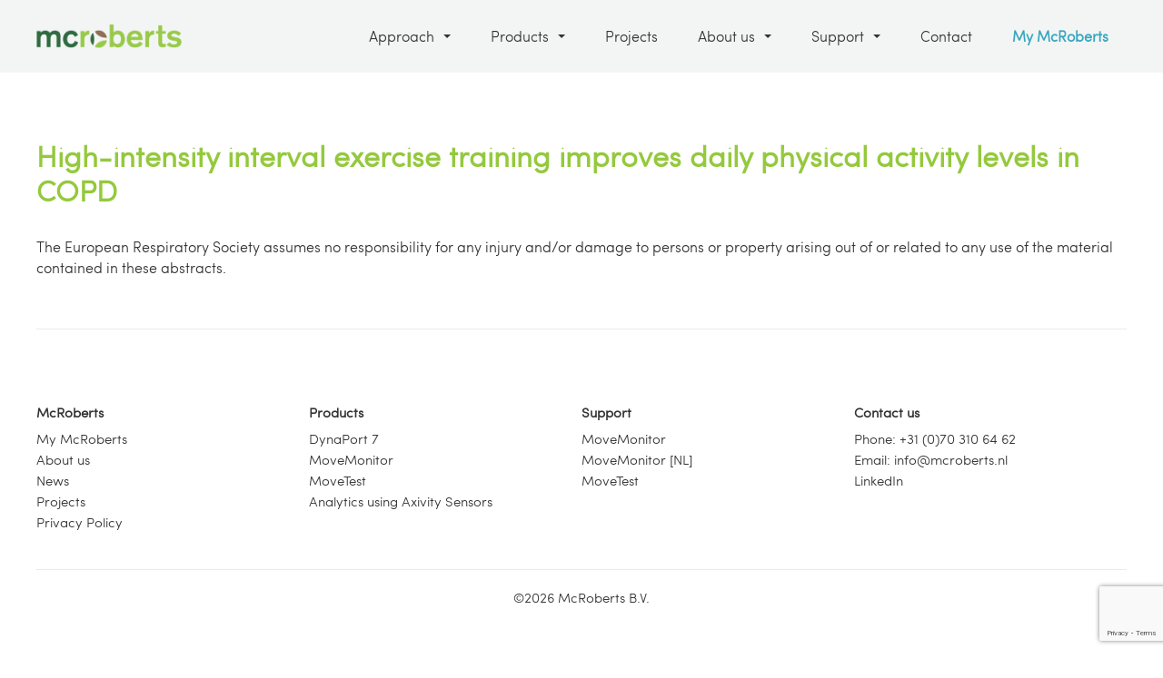

--- FILE ---
content_type: text/html; charset=UTF-8
request_url: https://www.mcroberts.nl/publications/high-intensity-interval-exercise-training-improves-daily-physical-activity-levels-in-copd/
body_size: 41574
content:
<!DOCTYPE html>
<script>
  (function(i,s,o,g,r,a,m){i['GoogleAnalyticsObject']=r;i[r]=i[r]||function(){
  (i[r].q=i[r].q||[]).push(arguments)},i[r].l=1*new Date();a=s.createElement(o),
  m=s.getElementsByTagName(o)[0];a.async=1;a.src=g;m.parentNode.insertBefore(a,m)
  })(window,document,'script','https://www.google-analytics.com/analytics.js','ga');

  ga('create', 'UA-3749478-1', 'auto');
  ga('send', 'pageview');

</script>
<head>
<link rel="alternate" href="https://www.mcroberts.nl/" hreflang="en" />
<meta charset="utf-8" />

	<title>High-intensity interval exercise training improves daily physical activity levels in COPD | McRoberts - Moving technology</title>

<link rel="shortcut icon" href="https://www.mcroberts.nl/wp-content/themes/mcroberts/assets/img/icon.png" type="image/ico" /> 
<link rel="stylesheet" href="https://www.mcroberts.nl/wp-content/themes/mcroberts/style.css" type="text/css" />        
<link rel="stylesheet" href="https://www.mcroberts.nl/wp-content/themes/mcroberts/assets/css/bootstrap.css" type="text/css" />       
<link rel="stylesheet" href="https://www.mcroberts.nl/wp-content/themes/mcroberts/assets/css/font-awesome.css" type="text/css" />         
<link rel="stylesheet" href="https://www.mcroberts.nl/wp-content/themes/mcroberts/assets/css/app.css" type="text/css" />     
<link href='http://fonts.googleapis.com/css?family=Open+Sans:400,300,600,700' rel='stylesheet' type='text/css'>

<script src="https://ajax.googleapis.com/ajax/libs/jquery/1.11.2/jquery.min.js"></script>
<script type="text/javascript" src="https://www.mcroberts.nl/wp-content/themes/mcroberts/assets/js/jqueryui.js"></script>
<script type="text/javascript" src="https://www.mcroberts.nl/wp-content/themes/mcroberts/assets/js/bootstrap.min.js"></script>
<script type="text/javascript" src="https://www.mcroberts.nl/wp-content/themes/mcroberts/assets/js/functions.js"></script>
<script 
 src="http://twitterjs.googlecode.com/svn/trunk/src/twitter.min.js" type="text/javascript">
</script>
 
 
<!--[if IE]>
	<script src="http://html5shiv.googlecode.com/svn/trunk/html5.js"></script>
<![endif]-->
	    
<meta name="viewport" content="width=device-width,initial-scale=1.0,user-scalable=no,maximum-scale=1.0">
<meta name='robots' content='index, follow, max-image-preview:large, max-snippet:-1, max-video-preview:-1' />

	<!-- This site is optimized with the Yoast SEO plugin v26.7 - https://yoast.com/wordpress/plugins/seo/ -->
	<link rel="canonical" href="https://www.mcroberts.nl/publications/high-intensity-interval-exercise-training-improves-daily-physical-activity-levels-in-copd/" />
	<meta property="og:locale" content="en_US" />
	<meta property="og:type" content="article" />
	<meta property="og:title" content="High-intensity interval exercise training improves daily physical activity levels in COPD | McRoberts - Moving technology" />
	<meta property="og:description" content="The European Respiratory Society assumes no responsibility for any injury and/or damage to persons or property arising out of or related to any use of the material contained in these abstracts." />
	<meta property="og:url" content="https://www.mcroberts.nl/publications/high-intensity-interval-exercise-training-improves-daily-physical-activity-levels-in-copd/" />
	<meta property="og:site_name" content="McRoberts - Moving technology" />
	<meta name="twitter:card" content="summary_large_image" />
	<meta name="twitter:site" content="@McRobertsNL" />
	<script type="application/ld+json" class="yoast-schema-graph">{"@context":"https://schema.org","@graph":[{"@type":"WebPage","@id":"https://www.mcroberts.nl/publications/high-intensity-interval-exercise-training-improves-daily-physical-activity-levels-in-copd/","url":"https://www.mcroberts.nl/publications/high-intensity-interval-exercise-training-improves-daily-physical-activity-levels-in-copd/","name":"High-intensity interval exercise training improves daily physical activity levels in COPD | McRoberts - Moving technology","isPartOf":{"@id":"https://www.mcroberts.nl/#website"},"datePublished":"2019-12-19T12:35:34+00:00","breadcrumb":{"@id":"https://www.mcroberts.nl/publications/high-intensity-interval-exercise-training-improves-daily-physical-activity-levels-in-copd/#breadcrumb"},"inLanguage":"en-US","potentialAction":[{"@type":"ReadAction","target":["https://www.mcroberts.nl/publications/high-intensity-interval-exercise-training-improves-daily-physical-activity-levels-in-copd/"]}]},{"@type":"BreadcrumbList","@id":"https://www.mcroberts.nl/publications/high-intensity-interval-exercise-training-improves-daily-physical-activity-levels-in-copd/#breadcrumb","itemListElement":[{"@type":"ListItem","position":1,"name":"Home","item":"https://www.mcroberts.nl/"},{"@type":"ListItem","position":2,"name":"Publications","item":"https://www.mcroberts.nl/publications/"},{"@type":"ListItem","position":3,"name":"High-intensity interval exercise training improves daily physical activity levels in COPD"}]},{"@type":"WebSite","@id":"https://www.mcroberts.nl/#website","url":"https://www.mcroberts.nl/","name":"McRoberts - Moving technology","description":"In a few words, explain what this site is about.","publisher":{"@id":"https://www.mcroberts.nl/#organization"},"potentialAction":[{"@type":"SearchAction","target":{"@type":"EntryPoint","urlTemplate":"https://www.mcroberts.nl/?s={search_term_string}"},"query-input":{"@type":"PropertyValueSpecification","valueRequired":true,"valueName":"search_term_string"}}],"inLanguage":"en-US"},{"@type":"Organization","@id":"https://www.mcroberts.nl/#organization","name":"McRoberts","url":"https://www.mcroberts.nl/","logo":{"@type":"ImageObject","inLanguage":"en-US","@id":"https://www.mcroberts.nl/#/schema/logo/image/","url":"https://newwww.mcroberts.eu:8443/wp-content/uploads/2016/03/McRoberts_logo.png","contentUrl":"https://newwww.mcroberts.eu:8443/wp-content/uploads/2016/03/McRoberts_logo.png","width":3044,"height":492,"caption":"McRoberts"},"image":{"@id":"https://www.mcroberts.nl/#/schema/logo/image/"},"sameAs":["https://x.com/McRobertsNL","https://www.linkedin.com/company/mcroberts-bv"]}]}</script>
	<!-- / Yoast SEO plugin. -->


<link rel='dns-prefetch' href='//www.mcroberts.nl' />
<link rel="alternate" title="oEmbed (JSON)" type="application/json+oembed" href="https://www.mcroberts.nl/wp-json/oembed/1.0/embed?url=https%3A%2F%2Fwww.mcroberts.nl%2Fpublications%2Fhigh-intensity-interval-exercise-training-improves-daily-physical-activity-levels-in-copd%2F" />
<link rel="alternate" title="oEmbed (XML)" type="text/xml+oembed" href="https://www.mcroberts.nl/wp-json/oembed/1.0/embed?url=https%3A%2F%2Fwww.mcroberts.nl%2Fpublications%2Fhigh-intensity-interval-exercise-training-improves-daily-physical-activity-levels-in-copd%2F&#038;format=xml" />
<style id='wp-img-auto-sizes-contain-inline-css' type='text/css'>
img:is([sizes=auto i],[sizes^="auto," i]){contain-intrinsic-size:3000px 1500px}
/*# sourceURL=wp-img-auto-sizes-contain-inline-css */
</style>
<link rel='stylesheet' id='validate-engine-css-css' href='https://www.mcroberts.nl/wp-content/plugins/wysija-newsletters/css/validationEngine.jquery.css?ver=2.12' type='text/css' media='all' />
<style id='wp-emoji-styles-inline-css' type='text/css'>

	img.wp-smiley, img.emoji {
		display: inline !important;
		border: none !important;
		box-shadow: none !important;
		height: 1em !important;
		width: 1em !important;
		margin: 0 0.07em !important;
		vertical-align: -0.1em !important;
		background: none !important;
		padding: 0 !important;
	}
/*# sourceURL=wp-emoji-styles-inline-css */
</style>
<link rel='stylesheet' id='wp-block-library-css' href='https://www.mcroberts.nl/wp-includes/css/dist/block-library/style.min.css?ver=6.9' type='text/css' media='all' />
<style id='global-styles-inline-css' type='text/css'>
:root{--wp--preset--aspect-ratio--square: 1;--wp--preset--aspect-ratio--4-3: 4/3;--wp--preset--aspect-ratio--3-4: 3/4;--wp--preset--aspect-ratio--3-2: 3/2;--wp--preset--aspect-ratio--2-3: 2/3;--wp--preset--aspect-ratio--16-9: 16/9;--wp--preset--aspect-ratio--9-16: 9/16;--wp--preset--color--black: #000000;--wp--preset--color--cyan-bluish-gray: #abb8c3;--wp--preset--color--white: #ffffff;--wp--preset--color--pale-pink: #f78da7;--wp--preset--color--vivid-red: #cf2e2e;--wp--preset--color--luminous-vivid-orange: #ff6900;--wp--preset--color--luminous-vivid-amber: #fcb900;--wp--preset--color--light-green-cyan: #7bdcb5;--wp--preset--color--vivid-green-cyan: #00d084;--wp--preset--color--pale-cyan-blue: #8ed1fc;--wp--preset--color--vivid-cyan-blue: #0693e3;--wp--preset--color--vivid-purple: #9b51e0;--wp--preset--gradient--vivid-cyan-blue-to-vivid-purple: linear-gradient(135deg,rgb(6,147,227) 0%,rgb(155,81,224) 100%);--wp--preset--gradient--light-green-cyan-to-vivid-green-cyan: linear-gradient(135deg,rgb(122,220,180) 0%,rgb(0,208,130) 100%);--wp--preset--gradient--luminous-vivid-amber-to-luminous-vivid-orange: linear-gradient(135deg,rgb(252,185,0) 0%,rgb(255,105,0) 100%);--wp--preset--gradient--luminous-vivid-orange-to-vivid-red: linear-gradient(135deg,rgb(255,105,0) 0%,rgb(207,46,46) 100%);--wp--preset--gradient--very-light-gray-to-cyan-bluish-gray: linear-gradient(135deg,rgb(238,238,238) 0%,rgb(169,184,195) 100%);--wp--preset--gradient--cool-to-warm-spectrum: linear-gradient(135deg,rgb(74,234,220) 0%,rgb(151,120,209) 20%,rgb(207,42,186) 40%,rgb(238,44,130) 60%,rgb(251,105,98) 80%,rgb(254,248,76) 100%);--wp--preset--gradient--blush-light-purple: linear-gradient(135deg,rgb(255,206,236) 0%,rgb(152,150,240) 100%);--wp--preset--gradient--blush-bordeaux: linear-gradient(135deg,rgb(254,205,165) 0%,rgb(254,45,45) 50%,rgb(107,0,62) 100%);--wp--preset--gradient--luminous-dusk: linear-gradient(135deg,rgb(255,203,112) 0%,rgb(199,81,192) 50%,rgb(65,88,208) 100%);--wp--preset--gradient--pale-ocean: linear-gradient(135deg,rgb(255,245,203) 0%,rgb(182,227,212) 50%,rgb(51,167,181) 100%);--wp--preset--gradient--electric-grass: linear-gradient(135deg,rgb(202,248,128) 0%,rgb(113,206,126) 100%);--wp--preset--gradient--midnight: linear-gradient(135deg,rgb(2,3,129) 0%,rgb(40,116,252) 100%);--wp--preset--font-size--small: 13px;--wp--preset--font-size--medium: 20px;--wp--preset--font-size--large: 36px;--wp--preset--font-size--x-large: 42px;--wp--preset--spacing--20: 0.44rem;--wp--preset--spacing--30: 0.67rem;--wp--preset--spacing--40: 1rem;--wp--preset--spacing--50: 1.5rem;--wp--preset--spacing--60: 2.25rem;--wp--preset--spacing--70: 3.38rem;--wp--preset--spacing--80: 5.06rem;--wp--preset--shadow--natural: 6px 6px 9px rgba(0, 0, 0, 0.2);--wp--preset--shadow--deep: 12px 12px 50px rgba(0, 0, 0, 0.4);--wp--preset--shadow--sharp: 6px 6px 0px rgba(0, 0, 0, 0.2);--wp--preset--shadow--outlined: 6px 6px 0px -3px rgb(255, 255, 255), 6px 6px rgb(0, 0, 0);--wp--preset--shadow--crisp: 6px 6px 0px rgb(0, 0, 0);}:where(.is-layout-flex){gap: 0.5em;}:where(.is-layout-grid){gap: 0.5em;}body .is-layout-flex{display: flex;}.is-layout-flex{flex-wrap: wrap;align-items: center;}.is-layout-flex > :is(*, div){margin: 0;}body .is-layout-grid{display: grid;}.is-layout-grid > :is(*, div){margin: 0;}:where(.wp-block-columns.is-layout-flex){gap: 2em;}:where(.wp-block-columns.is-layout-grid){gap: 2em;}:where(.wp-block-post-template.is-layout-flex){gap: 1.25em;}:where(.wp-block-post-template.is-layout-grid){gap: 1.25em;}.has-black-color{color: var(--wp--preset--color--black) !important;}.has-cyan-bluish-gray-color{color: var(--wp--preset--color--cyan-bluish-gray) !important;}.has-white-color{color: var(--wp--preset--color--white) !important;}.has-pale-pink-color{color: var(--wp--preset--color--pale-pink) !important;}.has-vivid-red-color{color: var(--wp--preset--color--vivid-red) !important;}.has-luminous-vivid-orange-color{color: var(--wp--preset--color--luminous-vivid-orange) !important;}.has-luminous-vivid-amber-color{color: var(--wp--preset--color--luminous-vivid-amber) !important;}.has-light-green-cyan-color{color: var(--wp--preset--color--light-green-cyan) !important;}.has-vivid-green-cyan-color{color: var(--wp--preset--color--vivid-green-cyan) !important;}.has-pale-cyan-blue-color{color: var(--wp--preset--color--pale-cyan-blue) !important;}.has-vivid-cyan-blue-color{color: var(--wp--preset--color--vivid-cyan-blue) !important;}.has-vivid-purple-color{color: var(--wp--preset--color--vivid-purple) !important;}.has-black-background-color{background-color: var(--wp--preset--color--black) !important;}.has-cyan-bluish-gray-background-color{background-color: var(--wp--preset--color--cyan-bluish-gray) !important;}.has-white-background-color{background-color: var(--wp--preset--color--white) !important;}.has-pale-pink-background-color{background-color: var(--wp--preset--color--pale-pink) !important;}.has-vivid-red-background-color{background-color: var(--wp--preset--color--vivid-red) !important;}.has-luminous-vivid-orange-background-color{background-color: var(--wp--preset--color--luminous-vivid-orange) !important;}.has-luminous-vivid-amber-background-color{background-color: var(--wp--preset--color--luminous-vivid-amber) !important;}.has-light-green-cyan-background-color{background-color: var(--wp--preset--color--light-green-cyan) !important;}.has-vivid-green-cyan-background-color{background-color: var(--wp--preset--color--vivid-green-cyan) !important;}.has-pale-cyan-blue-background-color{background-color: var(--wp--preset--color--pale-cyan-blue) !important;}.has-vivid-cyan-blue-background-color{background-color: var(--wp--preset--color--vivid-cyan-blue) !important;}.has-vivid-purple-background-color{background-color: var(--wp--preset--color--vivid-purple) !important;}.has-black-border-color{border-color: var(--wp--preset--color--black) !important;}.has-cyan-bluish-gray-border-color{border-color: var(--wp--preset--color--cyan-bluish-gray) !important;}.has-white-border-color{border-color: var(--wp--preset--color--white) !important;}.has-pale-pink-border-color{border-color: var(--wp--preset--color--pale-pink) !important;}.has-vivid-red-border-color{border-color: var(--wp--preset--color--vivid-red) !important;}.has-luminous-vivid-orange-border-color{border-color: var(--wp--preset--color--luminous-vivid-orange) !important;}.has-luminous-vivid-amber-border-color{border-color: var(--wp--preset--color--luminous-vivid-amber) !important;}.has-light-green-cyan-border-color{border-color: var(--wp--preset--color--light-green-cyan) !important;}.has-vivid-green-cyan-border-color{border-color: var(--wp--preset--color--vivid-green-cyan) !important;}.has-pale-cyan-blue-border-color{border-color: var(--wp--preset--color--pale-cyan-blue) !important;}.has-vivid-cyan-blue-border-color{border-color: var(--wp--preset--color--vivid-cyan-blue) !important;}.has-vivid-purple-border-color{border-color: var(--wp--preset--color--vivid-purple) !important;}.has-vivid-cyan-blue-to-vivid-purple-gradient-background{background: var(--wp--preset--gradient--vivid-cyan-blue-to-vivid-purple) !important;}.has-light-green-cyan-to-vivid-green-cyan-gradient-background{background: var(--wp--preset--gradient--light-green-cyan-to-vivid-green-cyan) !important;}.has-luminous-vivid-amber-to-luminous-vivid-orange-gradient-background{background: var(--wp--preset--gradient--luminous-vivid-amber-to-luminous-vivid-orange) !important;}.has-luminous-vivid-orange-to-vivid-red-gradient-background{background: var(--wp--preset--gradient--luminous-vivid-orange-to-vivid-red) !important;}.has-very-light-gray-to-cyan-bluish-gray-gradient-background{background: var(--wp--preset--gradient--very-light-gray-to-cyan-bluish-gray) !important;}.has-cool-to-warm-spectrum-gradient-background{background: var(--wp--preset--gradient--cool-to-warm-spectrum) !important;}.has-blush-light-purple-gradient-background{background: var(--wp--preset--gradient--blush-light-purple) !important;}.has-blush-bordeaux-gradient-background{background: var(--wp--preset--gradient--blush-bordeaux) !important;}.has-luminous-dusk-gradient-background{background: var(--wp--preset--gradient--luminous-dusk) !important;}.has-pale-ocean-gradient-background{background: var(--wp--preset--gradient--pale-ocean) !important;}.has-electric-grass-gradient-background{background: var(--wp--preset--gradient--electric-grass) !important;}.has-midnight-gradient-background{background: var(--wp--preset--gradient--midnight) !important;}.has-small-font-size{font-size: var(--wp--preset--font-size--small) !important;}.has-medium-font-size{font-size: var(--wp--preset--font-size--medium) !important;}.has-large-font-size{font-size: var(--wp--preset--font-size--large) !important;}.has-x-large-font-size{font-size: var(--wp--preset--font-size--x-large) !important;}
/*# sourceURL=global-styles-inline-css */
</style>

<style id='classic-theme-styles-inline-css' type='text/css'>
/*! This file is auto-generated */
.wp-block-button__link{color:#fff;background-color:#32373c;border-radius:9999px;box-shadow:none;text-decoration:none;padding:calc(.667em + 2px) calc(1.333em + 2px);font-size:1.125em}.wp-block-file__button{background:#32373c;color:#fff;text-decoration:none}
/*# sourceURL=/wp-includes/css/classic-themes.min.css */
</style>
<link rel='stylesheet' id='cpsh-shortcodes-css' href='https://www.mcroberts.nl/wp-content/plugins/column-shortcodes/assets/css/shortcodes.css?ver=1.0.1' type='text/css' media='all' />
<link rel='stylesheet' id='contact-form-7-css' href='https://www.mcroberts.nl/wp-content/plugins/contact-form-7/includes/css/styles.css?ver=6.1.4' type='text/css' media='all' />
<link rel='stylesheet' id='easy_faqs_style-css' href='https://www.mcroberts.nl/wp-content/plugins/easy-faqs/include/css/style.css?ver=6.9' type='text/css' media='all' />
<link rel='stylesheet' id='sendpress-fe-css-css' href='https://www.mcroberts.nl/wp-content/plugins/sendpress/css/front-end.css?ver=6.9' type='text/css' media='all' />
<script type="text/javascript" src="https://www.mcroberts.nl/wp-includes/js/jquery/jquery.min.js?ver=3.7.1" id="jquery-core-js"></script>
<script type="text/javascript" src="https://www.mcroberts.nl/wp-includes/js/jquery/jquery-migrate.min.js?ver=3.4.1" id="jquery-migrate-js"></script>
<script type="text/javascript" id="sendpress-signup-form-js-js-extra">
/* <![CDATA[ */
var sendpress = {"invalidemail":"Please enter your e-mail address","missingemail":"Please enter your e-mail address","required":"Please enter all the required fields. \u003Cbr\u003E Required fields are marked with an (*)","ajaxurl":"https://www.mcroberts.nl/wp-admin/admin-ajax.php"};
//# sourceURL=sendpress-signup-form-js-js-extra
/* ]]> */
</script>
<script type="text/javascript" src="https://www.mcroberts.nl/wp-content/plugins/sendpress/js/sendpress.signup.js?ver=1.23.11.6" id="sendpress-signup-form-js-js"></script>
<link rel="https://api.w.org/" href="https://www.mcroberts.nl/wp-json/" /><link rel="EditURI" type="application/rsd+xml" title="RSD" href="https://www.mcroberts.nl/xmlrpc.php?rsd" />
<meta name="generator" content="WordPress 6.9" />
<link rel='shortlink' href='https://www.mcroberts.nl/?p=3148' />
<style type="text/css" media="screen"></style> 
</head>
<body>
<header id="header" class="
	
">
	<div class="wrapper">
		
		<button id="toggle-show" class="mobile-toggle">
			<span class="icon-bar"></span>
			<span class="icon-bar"></span>
			<span class="icon-bar"></span>
		</button>
			
		<div class="logo">
			<a href="https://www.mcroberts.nl" title="go to homepage"></a>
		</div>
		
		
		
		<nav>
			<ul>
				<li id="menu-item-93" class="menu-item menu-item-type-post_type menu-item-object-page menu-item-has-children menu-item-93"><a href="https://www.mcroberts.nl/approach/">Approach<span class="arrow-up"></span></a>
<ul class="sub-menu">
	<li id="menu-item-96" class="menu-item menu-item-type-post_type menu-item-object-page menu-item-96"><a href="https://www.mcroberts.nl/approach/research/">Research<span class="arrow-up"></span></a></li>
	<li id="menu-item-94" class="menu-item menu-item-type-post_type menu-item-object-page menu-item-94"><a href="https://www.mcroberts.nl/approach/clinical-trials/" title="Pharma">Clinical Trials<span class="arrow-up"></span></a></li>
	<li id="menu-item-95" class="menu-item menu-item-type-post_type menu-item-object-page menu-item-95"><a href="https://www.mcroberts.nl/approach/clinical-care/" title="Clinical">Clinical Care<span class="arrow-up"></span></a></li>
</ul>
</li>
<li id="menu-item-89" class="menu-item menu-item-type-post_type menu-item-object-page menu-item-has-children menu-item-89"><a href="https://www.mcroberts.nl/products/">Products<span class="arrow-up"></span></a>
<ul class="sub-menu">
	<li id="menu-item-3810" class="menu-item menu-item-type-post_type menu-item-object-page menu-item-3810"><a href="https://www.mcroberts.nl/products/dynaport7/">DynaPort 7<span class="arrow-up"></span></a></li>
	<li id="menu-item-92" class="menu-item menu-item-type-post_type menu-item-object-page menu-item-92"><a href="https://www.mcroberts.nl/products/movemonitor/">MoveMonitor<span class="arrow-up"></span></a></li>
	<li id="menu-item-91" class="menu-item menu-item-type-post_type menu-item-object-page menu-item-91"><a href="https://www.mcroberts.nl/products/movetest/">MoveTest<span class="arrow-up"></span></a></li>
	<li id="menu-item-3927" class="menu-item menu-item-type-post_type menu-item-object-page menu-item-3927"><a href="https://www.mcroberts.nl/axivity-services/">Analytics using Axivity Sensors<span class="arrow-up"></span></a></li>
</ul>
</li>
<li id="menu-item-197" class="menu-item menu-item-type-custom menu-item-object-custom menu-item-197"><a href="http://www.mcroberts.nl/projects/">Projects<span class="arrow-up"></span></a></li>
<li id="menu-item-97" class="menu-item menu-item-type-post_type menu-item-object-page menu-item-has-children menu-item-97"><a href="https://www.mcroberts.nl/about/">About us<span class="arrow-up"></span></a>
<ul class="sub-menu">
	<li id="menu-item-1346" class="menu-item menu-item-type-custom menu-item-object-custom menu-item-1346"><a href="https://www.mcroberts.nl/about/#testimonials">Testimonials<span class="arrow-up"></span></a></li>
	<li id="menu-item-1259" class="menu-item menu-item-type-custom menu-item-object-custom menu-item-1259"><a href="http://www.mcroberts.nl/about/#projects">Projects<span class="arrow-up"></span></a></li>
	<li id="menu-item-1257" class="menu-item menu-item-type-custom menu-item-object-custom menu-item-1257"><a href="http://www.mcroberts.nl/about/#team">Team<span class="arrow-up"></span></a></li>
	<li id="menu-item-1258" class="menu-item menu-item-type-custom menu-item-object-custom menu-item-1258"><a href="http://www.mcroberts.nl/about/#events">Events<span class="arrow-up"></span></a></li>
	<li id="menu-item-1495" class="menu-item menu-item-type-custom menu-item-object-custom menu-item-1495"><a href="http://www.mcroberts.nl/about/#publications">Publications<span class="arrow-up"></span></a></li>
</ul>
</li>
<li id="menu-item-261" class="menu-item menu-item-type-post_type menu-item-object-page menu-item-has-children menu-item-261"><a href="https://www.mcroberts.nl/support/">Support<span class="arrow-up"></span></a>
<ul class="sub-menu">
	<li id="menu-item-262" class="menu-item menu-item-type-custom menu-item-object-custom menu-item-262"><a href="http://www.mcroberts.nl/mm-support/">MoveMonitor<span class="arrow-up"></span></a></li>
	<li id="menu-item-1173" class="menu-item menu-item-type-custom menu-item-object-custom menu-item-1173"><a href="http://www.mcroberts.nl/mm-handleiding/" title="MoveMonitor">MoveMonitor [NL]<span class="arrow-up"></span></a></li>
	<li id="menu-item-400" class="menu-item menu-item-type-custom menu-item-object-custom menu-item-400"><a href="http://www.mcroberts.nl/mt-support/">MoveTest<span class="arrow-up"></span></a></li>
	<li id="menu-item-2127" class="menu-item menu-item-type-post_type menu-item-object-page menu-item-2127"><a href="https://www.mcroberts.nl/support/download/">Downloads<span class="arrow-up"></span></a></li>
	<li id="menu-item-2132" class="menu-item menu-item-type-post_type_archive menu-item-object-faq-support menu-item-2132"><a href="https://www.mcroberts.nl/faq-support/">FAQ<span class="arrow-up"></span></a></li>
</ul>
</li>
<li id="menu-item-98" class="menu-item menu-item-type-post_type menu-item-object-page menu-item-98"><a href="https://www.mcroberts.nl/contact/">Contact<span class="arrow-up"></span></a></li>
				<li><a href="https://www.mcroberts.nl/portals/" class="account">My McRoberts</a></li>
		</ul>
		</nav>
				
		<div class="clr"></div>
	</div>
</header>

<div class="mobile-menu">
	<div class="mobile-menu-top">
		<div class="logo">
			<a href="https://www.mcroberts.nl"></a>
		</div>
		<button id="toggle-hide" class="mobile-toggle">
			<span class="icon-x">X</span>
		</button>
		<div class="clr"></div>
	</div>
	
	<ul>
					<li class="menu-item menu-item-type-post_type menu-item-object-page menu-item-has-children menu-item-93"><a href="https://www.mcroberts.nl/approach/">Approach</a><span class="arrow-up-toggle" id="toggle-sub-menu-markets"><span class="arrow-up"></span></span>
<ul class="sub-menu">
	<li class="menu-item menu-item-type-post_type menu-item-object-page menu-item-96"><a href="https://www.mcroberts.nl/approach/research/">Research</a><span class="arrow-up-toggle" id="toggle-sub-menu-markets"><span class="arrow-up"></span></span></li>
	<li class="menu-item menu-item-type-post_type menu-item-object-page menu-item-94"><a href="https://www.mcroberts.nl/approach/clinical-trials/" title="Pharma">Clinical Trials</a><span class="arrow-up-toggle" id="toggle-sub-menu-markets"><span class="arrow-up"></span></span></li>
	<li class="menu-item menu-item-type-post_type menu-item-object-page menu-item-95"><a href="https://www.mcroberts.nl/approach/clinical-care/" title="Clinical">Clinical Care</a><span class="arrow-up-toggle" id="toggle-sub-menu-markets"><span class="arrow-up"></span></span></li>
</ul>
</li>
<li class="menu-item menu-item-type-post_type menu-item-object-page menu-item-has-children menu-item-89"><a href="https://www.mcroberts.nl/products/">Products</a><span class="arrow-up-toggle" id="toggle-sub-menu-markets"><span class="arrow-up"></span></span>
<ul class="sub-menu">
	<li class="menu-item menu-item-type-post_type menu-item-object-page menu-item-3810"><a href="https://www.mcroberts.nl/products/dynaport7/">DynaPort 7</a><span class="arrow-up-toggle" id="toggle-sub-menu-markets"><span class="arrow-up"></span></span></li>
	<li class="menu-item menu-item-type-post_type menu-item-object-page menu-item-92"><a href="https://www.mcroberts.nl/products/movemonitor/">MoveMonitor</a><span class="arrow-up-toggle" id="toggle-sub-menu-markets"><span class="arrow-up"></span></span></li>
	<li class="menu-item menu-item-type-post_type menu-item-object-page menu-item-91"><a href="https://www.mcroberts.nl/products/movetest/">MoveTest</a><span class="arrow-up-toggle" id="toggle-sub-menu-markets"><span class="arrow-up"></span></span></li>
	<li class="menu-item menu-item-type-post_type menu-item-object-page menu-item-3927"><a href="https://www.mcroberts.nl/axivity-services/">Analytics using Axivity Sensors</a><span class="arrow-up-toggle" id="toggle-sub-menu-markets"><span class="arrow-up"></span></span></li>
</ul>
</li>
<li class="menu-item menu-item-type-custom menu-item-object-custom menu-item-197"><a href="http://www.mcroberts.nl/projects/">Projects</a><span class="arrow-up-toggle" id="toggle-sub-menu-markets"><span class="arrow-up"></span></span></li>
<li class="menu-item menu-item-type-post_type menu-item-object-page menu-item-has-children menu-item-97"><a href="https://www.mcroberts.nl/about/">About us</a><span class="arrow-up-toggle" id="toggle-sub-menu-markets"><span class="arrow-up"></span></span>
<ul class="sub-menu">
	<li class="menu-item menu-item-type-custom menu-item-object-custom menu-item-1346"><a href="https://www.mcroberts.nl/about/#testimonials">Testimonials</a><span class="arrow-up-toggle" id="toggle-sub-menu-markets"><span class="arrow-up"></span></span></li>
	<li class="menu-item menu-item-type-custom menu-item-object-custom menu-item-1259"><a href="http://www.mcroberts.nl/about/#projects">Projects</a><span class="arrow-up-toggle" id="toggle-sub-menu-markets"><span class="arrow-up"></span></span></li>
	<li class="menu-item menu-item-type-custom menu-item-object-custom menu-item-1257"><a href="http://www.mcroberts.nl/about/#team">Team</a><span class="arrow-up-toggle" id="toggle-sub-menu-markets"><span class="arrow-up"></span></span></li>
	<li class="menu-item menu-item-type-custom menu-item-object-custom menu-item-1258"><a href="http://www.mcroberts.nl/about/#events">Events</a><span class="arrow-up-toggle" id="toggle-sub-menu-markets"><span class="arrow-up"></span></span></li>
	<li class="menu-item menu-item-type-custom menu-item-object-custom menu-item-1495"><a href="http://www.mcroberts.nl/about/#publications">Publications</a><span class="arrow-up-toggle" id="toggle-sub-menu-markets"><span class="arrow-up"></span></span></li>
</ul>
</li>
<li class="menu-item menu-item-type-post_type menu-item-object-page menu-item-has-children menu-item-261"><a href="https://www.mcroberts.nl/support/">Support</a><span class="arrow-up-toggle" id="toggle-sub-menu-markets"><span class="arrow-up"></span></span>
<ul class="sub-menu">
	<li class="menu-item menu-item-type-custom menu-item-object-custom menu-item-262"><a href="http://www.mcroberts.nl/mm-support/">MoveMonitor</a><span class="arrow-up-toggle" id="toggle-sub-menu-markets"><span class="arrow-up"></span></span></li>
	<li class="menu-item menu-item-type-custom menu-item-object-custom menu-item-1173"><a href="http://www.mcroberts.nl/mm-handleiding/" title="MoveMonitor">MoveMonitor [NL]</a><span class="arrow-up-toggle" id="toggle-sub-menu-markets"><span class="arrow-up"></span></span></li>
	<li class="menu-item menu-item-type-custom menu-item-object-custom menu-item-400"><a href="http://www.mcroberts.nl/mt-support/">MoveTest</a><span class="arrow-up-toggle" id="toggle-sub-menu-markets"><span class="arrow-up"></span></span></li>
	<li class="menu-item menu-item-type-post_type menu-item-object-page menu-item-2127"><a href="https://www.mcroberts.nl/support/download/">Downloads</a><span class="arrow-up-toggle" id="toggle-sub-menu-markets"><span class="arrow-up"></span></span></li>
	<li class="menu-item menu-item-type-post_type_archive menu-item-object-faq-support menu-item-2132"><a href="https://www.mcroberts.nl/faq-support/">FAQ</a><span class="arrow-up-toggle" id="toggle-sub-menu-markets"><span class="arrow-up"></span></span></li>
</ul>
</li>
<li class="menu-item menu-item-type-post_type menu-item-object-page menu-item-98"><a href="https://www.mcroberts.nl/contact/">Contact</a><span class="arrow-up-toggle" id="toggle-sub-menu-markets"><span class="arrow-up"></span></span></li>
				<li class="last-list-item"><a href="https://www.mcroberts.nl/portals/" class="btn">Mymcroberts</a></li>
	</ul>
	
</div>
	
 
					
		
						
		
		
	
		
		<section id="collection-page">
			<div class="wrapper">
				<section id="collection-single">			
					<h1>High-intensity interval exercise training improves daily physical activity levels in COPD</h1>
					<p>The European Respiratory Society assumes no responsibility for any injury and/or damage to persons or property arising out of or related to any use of the material contained in these abstracts.</p>
					
				</section>		
			</div>
		</section>
			<footer>
			<div class="wrapper">				
				<div class="menu-footer_menu_mcroberts-container"><ul id="menu-footer_menu_mcroberts" class="menu"><li id="menu-item-119" class="menu-item menu-item-type-custom menu-item-object-custom menu-item-home menu-item-119"><a href="https://www.mcroberts.nl">McRoberts</a></li>
<li id="menu-item-1093" class="menu-item menu-item-type-post_type menu-item-object-page menu-item-1093"><a href="https://www.mcroberts.nl/portals/">My McRoberts</a></li>
<li id="menu-item-120" class="menu-item menu-item-type-post_type menu-item-object-page menu-item-120"><a href="https://www.mcroberts.nl/about/">About us</a></li>
<li id="menu-item-187" class="menu-item menu-item-type-post_type menu-item-object-page current_page_parent menu-item-187"><a href="https://www.mcroberts.nl/news/">News</a></li>
<li id="menu-item-194" class="menu-item menu-item-type-custom menu-item-object-custom menu-item-194"><a href="https://www.mcroberts.nl/projects/">Projects</a></li>
<li id="menu-item-3341" class="menu-item menu-item-type-post_type menu-item-object-page menu-item-3341"><a href="https://www.mcroberts.nl/privacy-policy/">Privacy Policy</a></li>
</ul></div>				
				<div class="menu-footer_menu_products-container"><ul id="menu-footer_menu_products" class="menu"><li id="menu-item-121" class="menu-item menu-item-type-post_type menu-item-object-page menu-item-121"><a href="https://www.mcroberts.nl/products/">Products</a></li>
<li id="menu-item-3812" class="menu-item menu-item-type-post_type menu-item-object-page menu-item-3812"><a href="https://www.mcroberts.nl/products/dynaport7/">DynaPort 7</a></li>
<li id="menu-item-123" class="menu-item menu-item-type-post_type menu-item-object-page menu-item-123"><a href="https://www.mcroberts.nl/products/movemonitor/">MoveMonitor</a></li>
<li id="menu-item-122" class="menu-item menu-item-type-post_type menu-item-object-page menu-item-122"><a href="https://www.mcroberts.nl/products/movetest/">MoveTest</a></li>
<li id="menu-item-3929" class="menu-item menu-item-type-post_type menu-item-object-page menu-item-3929"><a href="https://www.mcroberts.nl/axivity-services/">Analytics using Axivity Sensors</a></li>
</ul></div>				
				<div class="menu-footer_menu_support-container"><ul id="menu-footer_menu_support" class="menu"><li id="menu-item-131" class="menu-item menu-item-type-custom menu-item-object-custom menu-item-131"><a href="https://www.mcroberts.nl/support">Support</a></li>
<li id="menu-item-1098" class="menu-item menu-item-type-custom menu-item-object-custom menu-item-1098"><a href="https://www.mcroberts.nl/mm-support">MoveMonitor</a></li>
<li id="menu-item-1179" class="menu-item menu-item-type-custom menu-item-object-custom menu-item-1179"><a href="http://www.mcroberts.nl/mm-handleiding/">MoveMonitor [NL]</a></li>
<li id="menu-item-1099" class="menu-item menu-item-type-custom menu-item-object-custom menu-item-1099"><a href="https://www.mcroberts.nl/mt-support">MoveTest</a></li>
</ul></div>				
				<div class="menu-footer_menu_contact-container"><ul id="menu-footer_menu_contact" class="menu"><li id="menu-item-127" class="menu-item menu-item-type-custom menu-item-object-custom menu-item-127"><a href="https://www.mcroberts.nl/contact/">Contact us</a></li>
<li id="menu-item-128" class="menu-item menu-item-type-custom menu-item-object-custom menu-item-128"><a href="tel:00310703106462">Phone: +31 (0)70 310 64 62</a></li>
<li id="menu-item-129" class="menu-item menu-item-type-custom menu-item-object-custom menu-item-129"><a href="mailto:info@mcroberts.nl">Email: info@mcroberts.nl</a></li>
<li id="menu-item-422" class="menu-item menu-item-type-custom menu-item-object-custom menu-item-422"><a href="https://www.linkedin.com/company/826333">LinkedIn</a></li>
</ul></div>				
				<div class="copyright">
					&copy;2026 McRoberts B.V.
				</div>			
			</div>
			<script type="speculationrules">
{"prefetch":[{"source":"document","where":{"and":[{"href_matches":"/*"},{"not":{"href_matches":["/wp-*.php","/wp-admin/*","/wp-content/uploads/*","/wp-content/*","/wp-content/plugins/*","/wp-content/themes/mcroberts/*","/*\\?(.+)"]}},{"not":{"selector_matches":"a[rel~=\"nofollow\"]"}},{"not":{"selector_matches":".no-prefetch, .no-prefetch a"}}]},"eagerness":"conservative"}]}
</script>
<script type="text/javascript" src="https://www.mcroberts.nl/wp-includes/js/dist/hooks.min.js?ver=dd5603f07f9220ed27f1" id="wp-hooks-js"></script>
<script type="text/javascript" src="https://www.mcroberts.nl/wp-includes/js/dist/i18n.min.js?ver=c26c3dc7bed366793375" id="wp-i18n-js"></script>
<script type="text/javascript" id="wp-i18n-js-after">
/* <![CDATA[ */
wp.i18n.setLocaleData( { 'text direction\u0004ltr': [ 'ltr' ] } );
wp.i18n.setLocaleData( { 'text direction\u0004ltr': [ 'ltr' ] } );
//# sourceURL=wp-i18n-js-after
/* ]]> */
</script>
<script type="text/javascript" src="https://www.mcroberts.nl/wp-content/plugins/contact-form-7/includes/swv/js/index.js?ver=6.1.4" id="swv-js"></script>
<script type="text/javascript" id="contact-form-7-js-before">
/* <![CDATA[ */
var wpcf7 = {
    "api": {
        "root": "https:\/\/www.mcroberts.nl\/wp-json\/",
        "namespace": "contact-form-7\/v1"
    }
};
//# sourceURL=contact-form-7-js-before
/* ]]> */
</script>
<script type="text/javascript" src="https://www.mcroberts.nl/wp-content/plugins/contact-form-7/includes/js/index.js?ver=6.1.4" id="contact-form-7-js"></script>
<script type="text/javascript" id="easy_faqs-js-extra">
/* <![CDATA[ */
var easy_faqs_vars = {"ajaxurl":"https://www.mcroberts.nl/wp-admin/admin-ajax.php","feedback_thank_you_message":"Thank you!"};
//# sourceURL=easy_faqs-js-extra
/* ]]> */
</script>
<script type="text/javascript" src="https://www.mcroberts.nl/wp-content/plugins/easy-faqs/include/js/easy_faqs.js?ver=1.1" id="easy_faqs-js"></script>
<script type="text/javascript" src="https://www.google.com/recaptcha/api.js?render=6LevIr0UAAAAACVrwnBr0fVB3kLD-OrSqJesqgj7&amp;ver=3.0" id="google-recaptcha-js"></script>
<script type="text/javascript" src="https://www.mcroberts.nl/wp-includes/js/dist/vendor/wp-polyfill.min.js?ver=3.15.0" id="wp-polyfill-js"></script>
<script type="text/javascript" id="wpcf7-recaptcha-js-before">
/* <![CDATA[ */
var wpcf7_recaptcha = {
    "sitekey": "6LevIr0UAAAAACVrwnBr0fVB3kLD-OrSqJesqgj7",
    "actions": {
        "homepage": "homepage",
        "contactform": "contactform"
    }
};
//# sourceURL=wpcf7-recaptcha-js-before
/* ]]> */
</script>
<script type="text/javascript" src="https://www.mcroberts.nl/wp-content/plugins/contact-form-7/modules/recaptcha/index.js?ver=6.1.4" id="wpcf7-recaptcha-js"></script>
<script id="wp-emoji-settings" type="application/json">
{"baseUrl":"https://s.w.org/images/core/emoji/17.0.2/72x72/","ext":".png","svgUrl":"https://s.w.org/images/core/emoji/17.0.2/svg/","svgExt":".svg","source":{"concatemoji":"https://www.mcroberts.nl/wp-includes/js/wp-emoji-release.min.js?ver=6.9"}}
</script>
<script type="module">
/* <![CDATA[ */
/*! This file is auto-generated */
const a=JSON.parse(document.getElementById("wp-emoji-settings").textContent),o=(window._wpemojiSettings=a,"wpEmojiSettingsSupports"),s=["flag","emoji"];function i(e){try{var t={supportTests:e,timestamp:(new Date).valueOf()};sessionStorage.setItem(o,JSON.stringify(t))}catch(e){}}function c(e,t,n){e.clearRect(0,0,e.canvas.width,e.canvas.height),e.fillText(t,0,0);t=new Uint32Array(e.getImageData(0,0,e.canvas.width,e.canvas.height).data);e.clearRect(0,0,e.canvas.width,e.canvas.height),e.fillText(n,0,0);const a=new Uint32Array(e.getImageData(0,0,e.canvas.width,e.canvas.height).data);return t.every((e,t)=>e===a[t])}function p(e,t){e.clearRect(0,0,e.canvas.width,e.canvas.height),e.fillText(t,0,0);var n=e.getImageData(16,16,1,1);for(let e=0;e<n.data.length;e++)if(0!==n.data[e])return!1;return!0}function u(e,t,n,a){switch(t){case"flag":return n(e,"\ud83c\udff3\ufe0f\u200d\u26a7\ufe0f","\ud83c\udff3\ufe0f\u200b\u26a7\ufe0f")?!1:!n(e,"\ud83c\udde8\ud83c\uddf6","\ud83c\udde8\u200b\ud83c\uddf6")&&!n(e,"\ud83c\udff4\udb40\udc67\udb40\udc62\udb40\udc65\udb40\udc6e\udb40\udc67\udb40\udc7f","\ud83c\udff4\u200b\udb40\udc67\u200b\udb40\udc62\u200b\udb40\udc65\u200b\udb40\udc6e\u200b\udb40\udc67\u200b\udb40\udc7f");case"emoji":return!a(e,"\ud83e\u1fac8")}return!1}function f(e,t,n,a){let r;const o=(r="undefined"!=typeof WorkerGlobalScope&&self instanceof WorkerGlobalScope?new OffscreenCanvas(300,150):document.createElement("canvas")).getContext("2d",{willReadFrequently:!0}),s=(o.textBaseline="top",o.font="600 32px Arial",{});return e.forEach(e=>{s[e]=t(o,e,n,a)}),s}function r(e){var t=document.createElement("script");t.src=e,t.defer=!0,document.head.appendChild(t)}a.supports={everything:!0,everythingExceptFlag:!0},new Promise(t=>{let n=function(){try{var e=JSON.parse(sessionStorage.getItem(o));if("object"==typeof e&&"number"==typeof e.timestamp&&(new Date).valueOf()<e.timestamp+604800&&"object"==typeof e.supportTests)return e.supportTests}catch(e){}return null}();if(!n){if("undefined"!=typeof Worker&&"undefined"!=typeof OffscreenCanvas&&"undefined"!=typeof URL&&URL.createObjectURL&&"undefined"!=typeof Blob)try{var e="postMessage("+f.toString()+"("+[JSON.stringify(s),u.toString(),c.toString(),p.toString()].join(",")+"));",a=new Blob([e],{type:"text/javascript"});const r=new Worker(URL.createObjectURL(a),{name:"wpTestEmojiSupports"});return void(r.onmessage=e=>{i(n=e.data),r.terminate(),t(n)})}catch(e){}i(n=f(s,u,c,p))}t(n)}).then(e=>{for(const n in e)a.supports[n]=e[n],a.supports.everything=a.supports.everything&&a.supports[n],"flag"!==n&&(a.supports.everythingExceptFlag=a.supports.everythingExceptFlag&&a.supports[n]);var t;a.supports.everythingExceptFlag=a.supports.everythingExceptFlag&&!a.supports.flag,a.supports.everything||((t=a.source||{}).concatemoji?r(t.concatemoji):t.wpemoji&&t.twemoji&&(r(t.twemoji),r(t.wpemoji)))});
//# sourceURL=https://www.mcroberts.nl/wp-includes/js/wp-emoji-loader.min.js
/* ]]> */
</script>
		</footer>
	</body>
</html>

--- FILE ---
content_type: text/html; charset=utf-8
request_url: https://www.google.com/recaptcha/api2/anchor?ar=1&k=6LevIr0UAAAAACVrwnBr0fVB3kLD-OrSqJesqgj7&co=aHR0cHM6Ly93d3cubWNyb2JlcnRzLm5sOjQ0Mw..&hl=en&v=9TiwnJFHeuIw_s0wSd3fiKfN&size=invisible&anchor-ms=20000&execute-ms=30000&cb=pz7rhhucl3kl
body_size: 48105
content:
<!DOCTYPE HTML><html dir="ltr" lang="en"><head><meta http-equiv="Content-Type" content="text/html; charset=UTF-8">
<meta http-equiv="X-UA-Compatible" content="IE=edge">
<title>reCAPTCHA</title>
<style type="text/css">
/* cyrillic-ext */
@font-face {
  font-family: 'Roboto';
  font-style: normal;
  font-weight: 400;
  font-stretch: 100%;
  src: url(//fonts.gstatic.com/s/roboto/v48/KFO7CnqEu92Fr1ME7kSn66aGLdTylUAMa3GUBHMdazTgWw.woff2) format('woff2');
  unicode-range: U+0460-052F, U+1C80-1C8A, U+20B4, U+2DE0-2DFF, U+A640-A69F, U+FE2E-FE2F;
}
/* cyrillic */
@font-face {
  font-family: 'Roboto';
  font-style: normal;
  font-weight: 400;
  font-stretch: 100%;
  src: url(//fonts.gstatic.com/s/roboto/v48/KFO7CnqEu92Fr1ME7kSn66aGLdTylUAMa3iUBHMdazTgWw.woff2) format('woff2');
  unicode-range: U+0301, U+0400-045F, U+0490-0491, U+04B0-04B1, U+2116;
}
/* greek-ext */
@font-face {
  font-family: 'Roboto';
  font-style: normal;
  font-weight: 400;
  font-stretch: 100%;
  src: url(//fonts.gstatic.com/s/roboto/v48/KFO7CnqEu92Fr1ME7kSn66aGLdTylUAMa3CUBHMdazTgWw.woff2) format('woff2');
  unicode-range: U+1F00-1FFF;
}
/* greek */
@font-face {
  font-family: 'Roboto';
  font-style: normal;
  font-weight: 400;
  font-stretch: 100%;
  src: url(//fonts.gstatic.com/s/roboto/v48/KFO7CnqEu92Fr1ME7kSn66aGLdTylUAMa3-UBHMdazTgWw.woff2) format('woff2');
  unicode-range: U+0370-0377, U+037A-037F, U+0384-038A, U+038C, U+038E-03A1, U+03A3-03FF;
}
/* math */
@font-face {
  font-family: 'Roboto';
  font-style: normal;
  font-weight: 400;
  font-stretch: 100%;
  src: url(//fonts.gstatic.com/s/roboto/v48/KFO7CnqEu92Fr1ME7kSn66aGLdTylUAMawCUBHMdazTgWw.woff2) format('woff2');
  unicode-range: U+0302-0303, U+0305, U+0307-0308, U+0310, U+0312, U+0315, U+031A, U+0326-0327, U+032C, U+032F-0330, U+0332-0333, U+0338, U+033A, U+0346, U+034D, U+0391-03A1, U+03A3-03A9, U+03B1-03C9, U+03D1, U+03D5-03D6, U+03F0-03F1, U+03F4-03F5, U+2016-2017, U+2034-2038, U+203C, U+2040, U+2043, U+2047, U+2050, U+2057, U+205F, U+2070-2071, U+2074-208E, U+2090-209C, U+20D0-20DC, U+20E1, U+20E5-20EF, U+2100-2112, U+2114-2115, U+2117-2121, U+2123-214F, U+2190, U+2192, U+2194-21AE, U+21B0-21E5, U+21F1-21F2, U+21F4-2211, U+2213-2214, U+2216-22FF, U+2308-230B, U+2310, U+2319, U+231C-2321, U+2336-237A, U+237C, U+2395, U+239B-23B7, U+23D0, U+23DC-23E1, U+2474-2475, U+25AF, U+25B3, U+25B7, U+25BD, U+25C1, U+25CA, U+25CC, U+25FB, U+266D-266F, U+27C0-27FF, U+2900-2AFF, U+2B0E-2B11, U+2B30-2B4C, U+2BFE, U+3030, U+FF5B, U+FF5D, U+1D400-1D7FF, U+1EE00-1EEFF;
}
/* symbols */
@font-face {
  font-family: 'Roboto';
  font-style: normal;
  font-weight: 400;
  font-stretch: 100%;
  src: url(//fonts.gstatic.com/s/roboto/v48/KFO7CnqEu92Fr1ME7kSn66aGLdTylUAMaxKUBHMdazTgWw.woff2) format('woff2');
  unicode-range: U+0001-000C, U+000E-001F, U+007F-009F, U+20DD-20E0, U+20E2-20E4, U+2150-218F, U+2190, U+2192, U+2194-2199, U+21AF, U+21E6-21F0, U+21F3, U+2218-2219, U+2299, U+22C4-22C6, U+2300-243F, U+2440-244A, U+2460-24FF, U+25A0-27BF, U+2800-28FF, U+2921-2922, U+2981, U+29BF, U+29EB, U+2B00-2BFF, U+4DC0-4DFF, U+FFF9-FFFB, U+10140-1018E, U+10190-1019C, U+101A0, U+101D0-101FD, U+102E0-102FB, U+10E60-10E7E, U+1D2C0-1D2D3, U+1D2E0-1D37F, U+1F000-1F0FF, U+1F100-1F1AD, U+1F1E6-1F1FF, U+1F30D-1F30F, U+1F315, U+1F31C, U+1F31E, U+1F320-1F32C, U+1F336, U+1F378, U+1F37D, U+1F382, U+1F393-1F39F, U+1F3A7-1F3A8, U+1F3AC-1F3AF, U+1F3C2, U+1F3C4-1F3C6, U+1F3CA-1F3CE, U+1F3D4-1F3E0, U+1F3ED, U+1F3F1-1F3F3, U+1F3F5-1F3F7, U+1F408, U+1F415, U+1F41F, U+1F426, U+1F43F, U+1F441-1F442, U+1F444, U+1F446-1F449, U+1F44C-1F44E, U+1F453, U+1F46A, U+1F47D, U+1F4A3, U+1F4B0, U+1F4B3, U+1F4B9, U+1F4BB, U+1F4BF, U+1F4C8-1F4CB, U+1F4D6, U+1F4DA, U+1F4DF, U+1F4E3-1F4E6, U+1F4EA-1F4ED, U+1F4F7, U+1F4F9-1F4FB, U+1F4FD-1F4FE, U+1F503, U+1F507-1F50B, U+1F50D, U+1F512-1F513, U+1F53E-1F54A, U+1F54F-1F5FA, U+1F610, U+1F650-1F67F, U+1F687, U+1F68D, U+1F691, U+1F694, U+1F698, U+1F6AD, U+1F6B2, U+1F6B9-1F6BA, U+1F6BC, U+1F6C6-1F6CF, U+1F6D3-1F6D7, U+1F6E0-1F6EA, U+1F6F0-1F6F3, U+1F6F7-1F6FC, U+1F700-1F7FF, U+1F800-1F80B, U+1F810-1F847, U+1F850-1F859, U+1F860-1F887, U+1F890-1F8AD, U+1F8B0-1F8BB, U+1F8C0-1F8C1, U+1F900-1F90B, U+1F93B, U+1F946, U+1F984, U+1F996, U+1F9E9, U+1FA00-1FA6F, U+1FA70-1FA7C, U+1FA80-1FA89, U+1FA8F-1FAC6, U+1FACE-1FADC, U+1FADF-1FAE9, U+1FAF0-1FAF8, U+1FB00-1FBFF;
}
/* vietnamese */
@font-face {
  font-family: 'Roboto';
  font-style: normal;
  font-weight: 400;
  font-stretch: 100%;
  src: url(//fonts.gstatic.com/s/roboto/v48/KFO7CnqEu92Fr1ME7kSn66aGLdTylUAMa3OUBHMdazTgWw.woff2) format('woff2');
  unicode-range: U+0102-0103, U+0110-0111, U+0128-0129, U+0168-0169, U+01A0-01A1, U+01AF-01B0, U+0300-0301, U+0303-0304, U+0308-0309, U+0323, U+0329, U+1EA0-1EF9, U+20AB;
}
/* latin-ext */
@font-face {
  font-family: 'Roboto';
  font-style: normal;
  font-weight: 400;
  font-stretch: 100%;
  src: url(//fonts.gstatic.com/s/roboto/v48/KFO7CnqEu92Fr1ME7kSn66aGLdTylUAMa3KUBHMdazTgWw.woff2) format('woff2');
  unicode-range: U+0100-02BA, U+02BD-02C5, U+02C7-02CC, U+02CE-02D7, U+02DD-02FF, U+0304, U+0308, U+0329, U+1D00-1DBF, U+1E00-1E9F, U+1EF2-1EFF, U+2020, U+20A0-20AB, U+20AD-20C0, U+2113, U+2C60-2C7F, U+A720-A7FF;
}
/* latin */
@font-face {
  font-family: 'Roboto';
  font-style: normal;
  font-weight: 400;
  font-stretch: 100%;
  src: url(//fonts.gstatic.com/s/roboto/v48/KFO7CnqEu92Fr1ME7kSn66aGLdTylUAMa3yUBHMdazQ.woff2) format('woff2');
  unicode-range: U+0000-00FF, U+0131, U+0152-0153, U+02BB-02BC, U+02C6, U+02DA, U+02DC, U+0304, U+0308, U+0329, U+2000-206F, U+20AC, U+2122, U+2191, U+2193, U+2212, U+2215, U+FEFF, U+FFFD;
}
/* cyrillic-ext */
@font-face {
  font-family: 'Roboto';
  font-style: normal;
  font-weight: 500;
  font-stretch: 100%;
  src: url(//fonts.gstatic.com/s/roboto/v48/KFO7CnqEu92Fr1ME7kSn66aGLdTylUAMa3GUBHMdazTgWw.woff2) format('woff2');
  unicode-range: U+0460-052F, U+1C80-1C8A, U+20B4, U+2DE0-2DFF, U+A640-A69F, U+FE2E-FE2F;
}
/* cyrillic */
@font-face {
  font-family: 'Roboto';
  font-style: normal;
  font-weight: 500;
  font-stretch: 100%;
  src: url(//fonts.gstatic.com/s/roboto/v48/KFO7CnqEu92Fr1ME7kSn66aGLdTylUAMa3iUBHMdazTgWw.woff2) format('woff2');
  unicode-range: U+0301, U+0400-045F, U+0490-0491, U+04B0-04B1, U+2116;
}
/* greek-ext */
@font-face {
  font-family: 'Roboto';
  font-style: normal;
  font-weight: 500;
  font-stretch: 100%;
  src: url(//fonts.gstatic.com/s/roboto/v48/KFO7CnqEu92Fr1ME7kSn66aGLdTylUAMa3CUBHMdazTgWw.woff2) format('woff2');
  unicode-range: U+1F00-1FFF;
}
/* greek */
@font-face {
  font-family: 'Roboto';
  font-style: normal;
  font-weight: 500;
  font-stretch: 100%;
  src: url(//fonts.gstatic.com/s/roboto/v48/KFO7CnqEu92Fr1ME7kSn66aGLdTylUAMa3-UBHMdazTgWw.woff2) format('woff2');
  unicode-range: U+0370-0377, U+037A-037F, U+0384-038A, U+038C, U+038E-03A1, U+03A3-03FF;
}
/* math */
@font-face {
  font-family: 'Roboto';
  font-style: normal;
  font-weight: 500;
  font-stretch: 100%;
  src: url(//fonts.gstatic.com/s/roboto/v48/KFO7CnqEu92Fr1ME7kSn66aGLdTylUAMawCUBHMdazTgWw.woff2) format('woff2');
  unicode-range: U+0302-0303, U+0305, U+0307-0308, U+0310, U+0312, U+0315, U+031A, U+0326-0327, U+032C, U+032F-0330, U+0332-0333, U+0338, U+033A, U+0346, U+034D, U+0391-03A1, U+03A3-03A9, U+03B1-03C9, U+03D1, U+03D5-03D6, U+03F0-03F1, U+03F4-03F5, U+2016-2017, U+2034-2038, U+203C, U+2040, U+2043, U+2047, U+2050, U+2057, U+205F, U+2070-2071, U+2074-208E, U+2090-209C, U+20D0-20DC, U+20E1, U+20E5-20EF, U+2100-2112, U+2114-2115, U+2117-2121, U+2123-214F, U+2190, U+2192, U+2194-21AE, U+21B0-21E5, U+21F1-21F2, U+21F4-2211, U+2213-2214, U+2216-22FF, U+2308-230B, U+2310, U+2319, U+231C-2321, U+2336-237A, U+237C, U+2395, U+239B-23B7, U+23D0, U+23DC-23E1, U+2474-2475, U+25AF, U+25B3, U+25B7, U+25BD, U+25C1, U+25CA, U+25CC, U+25FB, U+266D-266F, U+27C0-27FF, U+2900-2AFF, U+2B0E-2B11, U+2B30-2B4C, U+2BFE, U+3030, U+FF5B, U+FF5D, U+1D400-1D7FF, U+1EE00-1EEFF;
}
/* symbols */
@font-face {
  font-family: 'Roboto';
  font-style: normal;
  font-weight: 500;
  font-stretch: 100%;
  src: url(//fonts.gstatic.com/s/roboto/v48/KFO7CnqEu92Fr1ME7kSn66aGLdTylUAMaxKUBHMdazTgWw.woff2) format('woff2');
  unicode-range: U+0001-000C, U+000E-001F, U+007F-009F, U+20DD-20E0, U+20E2-20E4, U+2150-218F, U+2190, U+2192, U+2194-2199, U+21AF, U+21E6-21F0, U+21F3, U+2218-2219, U+2299, U+22C4-22C6, U+2300-243F, U+2440-244A, U+2460-24FF, U+25A0-27BF, U+2800-28FF, U+2921-2922, U+2981, U+29BF, U+29EB, U+2B00-2BFF, U+4DC0-4DFF, U+FFF9-FFFB, U+10140-1018E, U+10190-1019C, U+101A0, U+101D0-101FD, U+102E0-102FB, U+10E60-10E7E, U+1D2C0-1D2D3, U+1D2E0-1D37F, U+1F000-1F0FF, U+1F100-1F1AD, U+1F1E6-1F1FF, U+1F30D-1F30F, U+1F315, U+1F31C, U+1F31E, U+1F320-1F32C, U+1F336, U+1F378, U+1F37D, U+1F382, U+1F393-1F39F, U+1F3A7-1F3A8, U+1F3AC-1F3AF, U+1F3C2, U+1F3C4-1F3C6, U+1F3CA-1F3CE, U+1F3D4-1F3E0, U+1F3ED, U+1F3F1-1F3F3, U+1F3F5-1F3F7, U+1F408, U+1F415, U+1F41F, U+1F426, U+1F43F, U+1F441-1F442, U+1F444, U+1F446-1F449, U+1F44C-1F44E, U+1F453, U+1F46A, U+1F47D, U+1F4A3, U+1F4B0, U+1F4B3, U+1F4B9, U+1F4BB, U+1F4BF, U+1F4C8-1F4CB, U+1F4D6, U+1F4DA, U+1F4DF, U+1F4E3-1F4E6, U+1F4EA-1F4ED, U+1F4F7, U+1F4F9-1F4FB, U+1F4FD-1F4FE, U+1F503, U+1F507-1F50B, U+1F50D, U+1F512-1F513, U+1F53E-1F54A, U+1F54F-1F5FA, U+1F610, U+1F650-1F67F, U+1F687, U+1F68D, U+1F691, U+1F694, U+1F698, U+1F6AD, U+1F6B2, U+1F6B9-1F6BA, U+1F6BC, U+1F6C6-1F6CF, U+1F6D3-1F6D7, U+1F6E0-1F6EA, U+1F6F0-1F6F3, U+1F6F7-1F6FC, U+1F700-1F7FF, U+1F800-1F80B, U+1F810-1F847, U+1F850-1F859, U+1F860-1F887, U+1F890-1F8AD, U+1F8B0-1F8BB, U+1F8C0-1F8C1, U+1F900-1F90B, U+1F93B, U+1F946, U+1F984, U+1F996, U+1F9E9, U+1FA00-1FA6F, U+1FA70-1FA7C, U+1FA80-1FA89, U+1FA8F-1FAC6, U+1FACE-1FADC, U+1FADF-1FAE9, U+1FAF0-1FAF8, U+1FB00-1FBFF;
}
/* vietnamese */
@font-face {
  font-family: 'Roboto';
  font-style: normal;
  font-weight: 500;
  font-stretch: 100%;
  src: url(//fonts.gstatic.com/s/roboto/v48/KFO7CnqEu92Fr1ME7kSn66aGLdTylUAMa3OUBHMdazTgWw.woff2) format('woff2');
  unicode-range: U+0102-0103, U+0110-0111, U+0128-0129, U+0168-0169, U+01A0-01A1, U+01AF-01B0, U+0300-0301, U+0303-0304, U+0308-0309, U+0323, U+0329, U+1EA0-1EF9, U+20AB;
}
/* latin-ext */
@font-face {
  font-family: 'Roboto';
  font-style: normal;
  font-weight: 500;
  font-stretch: 100%;
  src: url(//fonts.gstatic.com/s/roboto/v48/KFO7CnqEu92Fr1ME7kSn66aGLdTylUAMa3KUBHMdazTgWw.woff2) format('woff2');
  unicode-range: U+0100-02BA, U+02BD-02C5, U+02C7-02CC, U+02CE-02D7, U+02DD-02FF, U+0304, U+0308, U+0329, U+1D00-1DBF, U+1E00-1E9F, U+1EF2-1EFF, U+2020, U+20A0-20AB, U+20AD-20C0, U+2113, U+2C60-2C7F, U+A720-A7FF;
}
/* latin */
@font-face {
  font-family: 'Roboto';
  font-style: normal;
  font-weight: 500;
  font-stretch: 100%;
  src: url(//fonts.gstatic.com/s/roboto/v48/KFO7CnqEu92Fr1ME7kSn66aGLdTylUAMa3yUBHMdazQ.woff2) format('woff2');
  unicode-range: U+0000-00FF, U+0131, U+0152-0153, U+02BB-02BC, U+02C6, U+02DA, U+02DC, U+0304, U+0308, U+0329, U+2000-206F, U+20AC, U+2122, U+2191, U+2193, U+2212, U+2215, U+FEFF, U+FFFD;
}
/* cyrillic-ext */
@font-face {
  font-family: 'Roboto';
  font-style: normal;
  font-weight: 900;
  font-stretch: 100%;
  src: url(//fonts.gstatic.com/s/roboto/v48/KFO7CnqEu92Fr1ME7kSn66aGLdTylUAMa3GUBHMdazTgWw.woff2) format('woff2');
  unicode-range: U+0460-052F, U+1C80-1C8A, U+20B4, U+2DE0-2DFF, U+A640-A69F, U+FE2E-FE2F;
}
/* cyrillic */
@font-face {
  font-family: 'Roboto';
  font-style: normal;
  font-weight: 900;
  font-stretch: 100%;
  src: url(//fonts.gstatic.com/s/roboto/v48/KFO7CnqEu92Fr1ME7kSn66aGLdTylUAMa3iUBHMdazTgWw.woff2) format('woff2');
  unicode-range: U+0301, U+0400-045F, U+0490-0491, U+04B0-04B1, U+2116;
}
/* greek-ext */
@font-face {
  font-family: 'Roboto';
  font-style: normal;
  font-weight: 900;
  font-stretch: 100%;
  src: url(//fonts.gstatic.com/s/roboto/v48/KFO7CnqEu92Fr1ME7kSn66aGLdTylUAMa3CUBHMdazTgWw.woff2) format('woff2');
  unicode-range: U+1F00-1FFF;
}
/* greek */
@font-face {
  font-family: 'Roboto';
  font-style: normal;
  font-weight: 900;
  font-stretch: 100%;
  src: url(//fonts.gstatic.com/s/roboto/v48/KFO7CnqEu92Fr1ME7kSn66aGLdTylUAMa3-UBHMdazTgWw.woff2) format('woff2');
  unicode-range: U+0370-0377, U+037A-037F, U+0384-038A, U+038C, U+038E-03A1, U+03A3-03FF;
}
/* math */
@font-face {
  font-family: 'Roboto';
  font-style: normal;
  font-weight: 900;
  font-stretch: 100%;
  src: url(//fonts.gstatic.com/s/roboto/v48/KFO7CnqEu92Fr1ME7kSn66aGLdTylUAMawCUBHMdazTgWw.woff2) format('woff2');
  unicode-range: U+0302-0303, U+0305, U+0307-0308, U+0310, U+0312, U+0315, U+031A, U+0326-0327, U+032C, U+032F-0330, U+0332-0333, U+0338, U+033A, U+0346, U+034D, U+0391-03A1, U+03A3-03A9, U+03B1-03C9, U+03D1, U+03D5-03D6, U+03F0-03F1, U+03F4-03F5, U+2016-2017, U+2034-2038, U+203C, U+2040, U+2043, U+2047, U+2050, U+2057, U+205F, U+2070-2071, U+2074-208E, U+2090-209C, U+20D0-20DC, U+20E1, U+20E5-20EF, U+2100-2112, U+2114-2115, U+2117-2121, U+2123-214F, U+2190, U+2192, U+2194-21AE, U+21B0-21E5, U+21F1-21F2, U+21F4-2211, U+2213-2214, U+2216-22FF, U+2308-230B, U+2310, U+2319, U+231C-2321, U+2336-237A, U+237C, U+2395, U+239B-23B7, U+23D0, U+23DC-23E1, U+2474-2475, U+25AF, U+25B3, U+25B7, U+25BD, U+25C1, U+25CA, U+25CC, U+25FB, U+266D-266F, U+27C0-27FF, U+2900-2AFF, U+2B0E-2B11, U+2B30-2B4C, U+2BFE, U+3030, U+FF5B, U+FF5D, U+1D400-1D7FF, U+1EE00-1EEFF;
}
/* symbols */
@font-face {
  font-family: 'Roboto';
  font-style: normal;
  font-weight: 900;
  font-stretch: 100%;
  src: url(//fonts.gstatic.com/s/roboto/v48/KFO7CnqEu92Fr1ME7kSn66aGLdTylUAMaxKUBHMdazTgWw.woff2) format('woff2');
  unicode-range: U+0001-000C, U+000E-001F, U+007F-009F, U+20DD-20E0, U+20E2-20E4, U+2150-218F, U+2190, U+2192, U+2194-2199, U+21AF, U+21E6-21F0, U+21F3, U+2218-2219, U+2299, U+22C4-22C6, U+2300-243F, U+2440-244A, U+2460-24FF, U+25A0-27BF, U+2800-28FF, U+2921-2922, U+2981, U+29BF, U+29EB, U+2B00-2BFF, U+4DC0-4DFF, U+FFF9-FFFB, U+10140-1018E, U+10190-1019C, U+101A0, U+101D0-101FD, U+102E0-102FB, U+10E60-10E7E, U+1D2C0-1D2D3, U+1D2E0-1D37F, U+1F000-1F0FF, U+1F100-1F1AD, U+1F1E6-1F1FF, U+1F30D-1F30F, U+1F315, U+1F31C, U+1F31E, U+1F320-1F32C, U+1F336, U+1F378, U+1F37D, U+1F382, U+1F393-1F39F, U+1F3A7-1F3A8, U+1F3AC-1F3AF, U+1F3C2, U+1F3C4-1F3C6, U+1F3CA-1F3CE, U+1F3D4-1F3E0, U+1F3ED, U+1F3F1-1F3F3, U+1F3F5-1F3F7, U+1F408, U+1F415, U+1F41F, U+1F426, U+1F43F, U+1F441-1F442, U+1F444, U+1F446-1F449, U+1F44C-1F44E, U+1F453, U+1F46A, U+1F47D, U+1F4A3, U+1F4B0, U+1F4B3, U+1F4B9, U+1F4BB, U+1F4BF, U+1F4C8-1F4CB, U+1F4D6, U+1F4DA, U+1F4DF, U+1F4E3-1F4E6, U+1F4EA-1F4ED, U+1F4F7, U+1F4F9-1F4FB, U+1F4FD-1F4FE, U+1F503, U+1F507-1F50B, U+1F50D, U+1F512-1F513, U+1F53E-1F54A, U+1F54F-1F5FA, U+1F610, U+1F650-1F67F, U+1F687, U+1F68D, U+1F691, U+1F694, U+1F698, U+1F6AD, U+1F6B2, U+1F6B9-1F6BA, U+1F6BC, U+1F6C6-1F6CF, U+1F6D3-1F6D7, U+1F6E0-1F6EA, U+1F6F0-1F6F3, U+1F6F7-1F6FC, U+1F700-1F7FF, U+1F800-1F80B, U+1F810-1F847, U+1F850-1F859, U+1F860-1F887, U+1F890-1F8AD, U+1F8B0-1F8BB, U+1F8C0-1F8C1, U+1F900-1F90B, U+1F93B, U+1F946, U+1F984, U+1F996, U+1F9E9, U+1FA00-1FA6F, U+1FA70-1FA7C, U+1FA80-1FA89, U+1FA8F-1FAC6, U+1FACE-1FADC, U+1FADF-1FAE9, U+1FAF0-1FAF8, U+1FB00-1FBFF;
}
/* vietnamese */
@font-face {
  font-family: 'Roboto';
  font-style: normal;
  font-weight: 900;
  font-stretch: 100%;
  src: url(//fonts.gstatic.com/s/roboto/v48/KFO7CnqEu92Fr1ME7kSn66aGLdTylUAMa3OUBHMdazTgWw.woff2) format('woff2');
  unicode-range: U+0102-0103, U+0110-0111, U+0128-0129, U+0168-0169, U+01A0-01A1, U+01AF-01B0, U+0300-0301, U+0303-0304, U+0308-0309, U+0323, U+0329, U+1EA0-1EF9, U+20AB;
}
/* latin-ext */
@font-face {
  font-family: 'Roboto';
  font-style: normal;
  font-weight: 900;
  font-stretch: 100%;
  src: url(//fonts.gstatic.com/s/roboto/v48/KFO7CnqEu92Fr1ME7kSn66aGLdTylUAMa3KUBHMdazTgWw.woff2) format('woff2');
  unicode-range: U+0100-02BA, U+02BD-02C5, U+02C7-02CC, U+02CE-02D7, U+02DD-02FF, U+0304, U+0308, U+0329, U+1D00-1DBF, U+1E00-1E9F, U+1EF2-1EFF, U+2020, U+20A0-20AB, U+20AD-20C0, U+2113, U+2C60-2C7F, U+A720-A7FF;
}
/* latin */
@font-face {
  font-family: 'Roboto';
  font-style: normal;
  font-weight: 900;
  font-stretch: 100%;
  src: url(//fonts.gstatic.com/s/roboto/v48/KFO7CnqEu92Fr1ME7kSn66aGLdTylUAMa3yUBHMdazQ.woff2) format('woff2');
  unicode-range: U+0000-00FF, U+0131, U+0152-0153, U+02BB-02BC, U+02C6, U+02DA, U+02DC, U+0304, U+0308, U+0329, U+2000-206F, U+20AC, U+2122, U+2191, U+2193, U+2212, U+2215, U+FEFF, U+FFFD;
}

</style>
<link rel="stylesheet" type="text/css" href="https://www.gstatic.com/recaptcha/releases/9TiwnJFHeuIw_s0wSd3fiKfN/styles__ltr.css">
<script nonce="XZdZQIWia2qCkNiPawi7SQ" type="text/javascript">window['__recaptcha_api'] = 'https://www.google.com/recaptcha/api2/';</script>
<script type="text/javascript" src="https://www.gstatic.com/recaptcha/releases/9TiwnJFHeuIw_s0wSd3fiKfN/recaptcha__en.js" nonce="XZdZQIWia2qCkNiPawi7SQ">
      
    </script></head>
<body><div id="rc-anchor-alert" class="rc-anchor-alert"></div>
<input type="hidden" id="recaptcha-token" value="[base64]">
<script type="text/javascript" nonce="XZdZQIWia2qCkNiPawi7SQ">
      recaptcha.anchor.Main.init("[\x22ainput\x22,[\x22bgdata\x22,\x22\x22,\[base64]/[base64]/[base64]/[base64]/[base64]/[base64]/[base64]/[base64]/[base64]/[base64]\\u003d\x22,\[base64]\x22,\x22YsOzwq1Ef3ZHw7tUMXLDoMOAw7jDo8OZDlrCgDbDpH7ChsOowpwsUCHDlMObw6xXw6fDjV4oFsKjw7EaFifDsnJgwpvCo8OLN8KmVcKVw6Y1U8Ogw4zDqcOkw7JIVsKPw4DDugZ4TMK9woTCil7CvMKeSXNFecOBIsKCw5VrCsK5wr4zUVoWw6sjwqQ1w5/ChT3DssKHOE42wpUTw40BwpgRw6hhJsKkbcKKVcORwrEww4o3wrrDqn96wqpfw6nCuBvCgiYLWC9+w4tKMMKVwrDCmsOewo7DrsKEw5EnwoxQw5xuw4EKw4zCkFTCv8KENsK+QU1/e8KVwph/T8OpBhpWWsOMcQvChgIUwq9dZMK9JFnChTfCosK3H8O/w6/DiVLDqiHDlBNnOsOIw6LCnUlUfEPCkMKkDMK7w68ew5Fhw7HCuMKeDnQTHXl6CMKyRsOSGcOoV8OyaSN/AgF6wpkLGsKufcKHSsOUwovDl8OTw680wqvCnTwiw4gQw6HCjcKKWsKZDE80wpbCpRQ6a1FMQBwgw4t+esO3w4HDugPDhFnCnlE4IcOnD8KRw6nDmMKNRh7DhMK+QnXDvsOBBMOHKiAvN8Ovwo7DssK9woTCsGDDv8OzKcKXw6rDlMKdf8KMJcKCw7VeIFcGw4DCq0/[base64]/CrHkVw6IlwoZkXMOjwpfCk8ObcSthByzDnThiwrfDosKow59Ad3fDtXQ8w5JRRcO/wpTCv28Aw6t4W8OSwpwnwoo0WS5lwpYdChkfAznCoMO1w5A4w7/CjlRcLMK6acKpwpNVDjjCkyYMw4MrBcOnwrhHBE/DrcO1woEub0orwrvCl2wpB1oHwqBqXcKdS8OcD0ZFSMOsJzzDjEPCoSckOx5FW8Orw4bCtUdnw6Y4CkMqwr13amvCvAXCvsOOdFFqeMOQDcOhwrkiwqbCnMKUZGBfw7jCnFxUwoMdKMOhdgwwTBg6UcKkw6/[base64]/ChUBlfcOQIcKRLsKew58Jwq4jS8OIwrrCmsOBTnXDqMKxw7jCtMKQw4NXwpU3WWsdwo7Dp2ZZLcKjZsKidMOLw4sicRrDim1UEVttwpDCkcOvw7xOdsK9BwFjEiYUb8OnYgpjGsKofcO4OFIwZMOsw7/CjMO6wqLCqcOVVSrDhcKNwqHCswwww49fwqjDpD/DimDClsOkw6PCjXA5cVRLwr1eKDnDoXTCtjJQEXlAHsKYWcKJwq/CmEcWPwvCq8Kzw6HCmi/Dv8KvwpzCuyxyw75xUsOwJip8VcOiUcOSw6/Ckz/Cu08dKDbCh8KsMU1ifQRPw47DgMOqPsOtw444w4FVIS1PSMKwcMKYw7LDksKsG8KwwpoJwoDDtxjDlcOCw4nDmARMw7c3w4nDgsKJBkEnIsOEDsKOVsO1wqhgw5IxBA/DplsYSMKlwq05wrTDuCjCvxXCpkHCtMOjwr/CpsOIUSdmWsOlw5bDgsORworCncOkJknCkVfDmcOrY8Khw6dXwqHCscOqwqxnw4Z9VygTw5zCssOLA8Ojwp52wqrDliTCgQXDpsK7w7fDgcOUJsKEwoYuw6vChcOYwrIzwpTDnHDCvyXCt1pLwpnCrlnDryMoXMOwWMOFw4UOw6PDkMO/E8K3IkQubMOPw67CrsO6w4PDtsKew5jCmsOiIcKmVD7Cjm7DhMOywrTCmsONw5XCjsKCEsO9w4AxcWdyIG/Dq8O7BMOFwrN0w5syw6XDhMKYw7Iawr7Dt8OFasOew7hBw6c/UcOQXALDoVvDhmJFw4TChMKmVgfClFAbHnTCgcKYTsOMwowew4/DjcOpAAhdesOlN0puUMK4VHjDjB9tw4DDsmZswp3CjSzCsDA5wrUBwqrCpcOzwozClhV6dsOPesK0ajxAUzXDmU7CmcKcwoTDgDRlw4jDlcKEA8KeB8O+WsKHwr/[base64]/DgHHDqilEw6jDklbDtnjCtMObw4PCiww8Vl/[base64]/DoAlgwpXDqjDCjBjDn8K6TsKEZ1zCrMODw4fDv0jDjTEVwoFZwrLDpcKdGMKhd8OzTcOtwp1yw4g6wq0XwqYUw4LDu2jDu8KMwoLDk8KJw7HDtMObw5VEBCrDpXdpw5ATCcOFwq9rDMKmejV0w6QMwoAuw77Ds17DgQvDpG/DuWg6QgF1LcKqVjjCpsOPwotXBcOTDsOsw5vCgW/CnMOCCMO8woAVwpQtRyoxw49LwpggGMO3aMOGe05DwqbDmsOYwqjCtsO4FcOSw7PDgMO1ZsKmGmXDhgXDhBTCm1LDuMOIwpzDqMO4wpTCsQRFFRYHRsK/w6LCtAN1wptuaFDDshbDuMO6w7PClR/DkFLCksKIw6fDhcKhwozCljwaSMK7bcKcF2vDtEHDvj/Dk8OCeGzCkCRIwqFxw6bCicKZMXliwo4Vw63Co0DDimPDuhbDlsOYXBnCq0o+IU0Mw6llw4fDmcOneCNww6sQUnwYSXgXQBvDo8KnwrHDtEnDmEpIEQJHwrPDpkbDvx7DncKAB17Dl8KMYxnCucK/OCsOKjhpHS5iPmrDrD1MwqpKwqwIM8O5XsKdwpLCqxVONcKARX7CkcKBwozCh8Kow5LDn8Ouwo3CrzjDrsK7FMODwqlGw6fCvGrDmHPDjnwrw6lDb8ORMnjCn8Kkw75UAMKjQ3vDo1M+w73CtsOZFsKrw59dGMOUw6d/ZsOKwrIPE8KtYMO8aHowwr/CpgXCssOWJsO8wp3CmsOWwr5Kw6jCs1PCocOgw7zCmULDm8KFwqx2w53DrR5Bw4dlA3TCosKXwqLCoDZDUMOMe8KDITNRJxnDr8KYw5/[base64]/w7pidxDDtEIow7vCpBbDtsKhGMOqMSZ5w5nCmAUewq19bsKWL2vDi8O2w6EuwrPCg8OCCcO+w7EeaMKUJ8O0wqc8w4pZw6vCjcOZwroHw4DCtMKBwrPDqcOeBsOJw4gJT0x2DMO/[base64]/CggjDlnHCrh9oNMO8RMKmMsK8w4ojeW0GH8K+ShDClys9WcO+wp09IDIEw6/Csk/DvcOIR8Omwp3CtinDp8Oowq7CjyZRwoTClD/DpcKkw6spQMOOFsKUw7LCm154McKcw4sDBsO7w71uwow/emJ4w7jCv8OJwrI2c8Odw5jCjQlYRMO0wrYjK8KuwppjBsOkwoLCs2vChcOMR8OXLWzDshEKwrbCgF/[base64]/Dr2htHsOtwrpqGDHDu8O5wo3DnMOsOGJpwqLChA3Dojsfw4Ytw5llwq/CmDUaw4MOwqBnw7/[base64]/DngAsw4nDpHvCswHCosO4w4gcLT8uw5hPGsKqd8Kmw4fCqkjDoCfCnzvCjcO6w5PDp8OJJcOtI8Ksw4FEwplFMnwWOMKZVcOIw4wgalFhNlkhfcKOCVxSaCbCg8Kmwqgmwq4kCirDrMOfWsO0L8Kjw7jDhcOBFAxCw7PCrxV8wpRdEcKkT8K0w4XCjH/[base64]/[base64]/CvX/DuMK0WE3Dv8Ohw4TCgkElwpjCpcK2V8Ogwo3DvFNCDCzCpMOPw4rClsKpHgNKf1ARRcK0wrrChcO9w6PCkXLDnC7DosK4w4jDoVpHWMK2acOabFV3f8O7wr94wrI2UyfCpMOIFRlIM8OlwqbCtQVyw4ROKGYbZErCsCbCrMO/w43DtcOIGwrCiMKMw7bDhMKQNgsZCn3CisKWMn/CqlgzwqFSwrF9OVnCpcOIw5BaRHZBKcO6w61tLcOtwphZGTV9AxPChlEIVsK2wrJbwqnDvFvCpsO5w4J/XMK2PF1dMQkHwoTDosONesKVw47DmzJwS3bCsmYOwo0zw7LCimNlfRZvworCmyQZUH87FMOYBsO4w5Eew4nDmR/DpzZRwqzDjGowwpbCnQ1FbsOywrNYwpPDmsOOw6bDscKVKcOUw5rDmn4Bw5sKw7FiGMKhEcKQwoRpVcOHwoMlwrYhXcOqw7x5HT3DtcO0wpYCw7Y5WcKeC8KOwq/[base64]/C2TCnAFewrIVwqIeRcKmw6PCgMKAw4bChcOrw4obwpdVw53Dh0LCrMOdwpTCplnCpsOwwrEiYsK3OTHClMO3IMOpbsKswoTCmC3CtsKeRsKLCWAUw6/[base64]/Dl1DDicKxO8KBd2rDkMKHWsOOwpnChzjClsOtT8KQakHCoxjDiMOTMwnCpALCoMKRXcKPdF0VZgVCYmTDlcK+w7AvwqVcCAxnwqbCt8KUw5DDjsKjw7HCiCMNGcOXIyXDkhBbw6/[base64]/CusO9Y8OcIQ3CiMKaw6HCnjcMZHnDnWzDnGzCpsKnK35dWsOKN8KTEC16KDZyw7JkZw7CnkdwHXZjCsO4ZgjClcOqwrTDhiY5D8OASDvCgDfDu8KrP0ZlwodNHXrCrGYdw77DnFLDo8KeW2HCiMOTw4UhEsORWMOnOW7Dk2ACwqLDrCHCj8KHwq/DpsK4MmZLwr5bwq0zJ8ODHsOlwrbComZFw6bDqj9Aw7PDmV3DukoiwotYP8OQRcK7woc/[base64]/CmMOcw7zCkU/DvHBRdDXCj8OMRsO1wrNPQcKaw63DqcK6NMKWXsOywpgTw69Zw5NpwqvCmWvChkcVT8KXw5J4w7U3NVpDwqIlwqrDusKTw4XDtmlfScKcw6nCtnFNwrrDocOZf8OXalXCiDPDiCXClMOWYG/Dv8KvU8O1w4gYDiJuNyrCvsOIGQDDqlhlEWoFDWrCg1fDsMKuGsK5BsKORnrDvy7CnTrDrk5Cwqg2XsOPSMOMwpfCn0gaFlfCocK0FXFaw6xAwqcnw7MceSI0wql5MVvCmXfCrUBMwqnCucKKwrlmw77DqcOjZ3UrSMKUdsOww71/QcO6w7gCCmMZw7fChCwaScOZXMOmFcOKwoNTTcKFw7jCnA5QNR42WMOfHsK5w5cXFW/DnUgGA8OnwqLDlHfDkiZjwqvDugXCtsOCw4fDlwseUGN3H8OZwrxOEMKKwrXDvcKZwpPDiDsMw5hsfn40HsOBw7vCk3E/W8KdwqLClnxkBjHCjWlJXcO5KcKCcTPDvMKkVcKGwpo+wrDDs2jCli4cblhhdErCtsOpTHXCuMKwKMKxdm5rEsOAwrFRHcOJw4tawqXDgy7DnMKxNGvCuEPCqQbDvMKow54pWMKIwrrDkcO/D8Ofw7HDs8O3wqh4wq3DmcO1ayc+wpfDjW1EOz/ChMOkZsOhOSkieMKmL8KwSVg6w6UMBD3CiA3DplDCh8KhNMOUFMKww41oakhiw41cVcOMXgg6eTTCnsO0w44NDEJ5woJdwrDDsBbDhMOHwonDlmI7chcfEF8Fw40vwpF9w4ALPcOCXsOUXMO1XBQkCiTCrVAUZsKuZT82wq/CsRo1wrTDtGbDqGLDs8OMw6TCtMOlJMKUS8KhLijDtFTCpcK4w7bDnsKyJSLDvcOzTsKYwpXDryfDisKNTcKxFlVzdlo4CcKEw7fCjVLCpsKFD8O/[base64]/ClGLDjcKew79ZAhLDjUvCmcKTLMOQw67DoiVGw7HDkWxWwoTDmwnCsxAadcOLwrQsw5JWw5PClcO9w7XCq1BxIjvDlsOuORpEKsOYw7EFPzLCj8ORw6bDsQJlw5FoeB0dwodcw7PCpsKTwoELwonCj8K0wpNuwo9hw6JqBXrDgDNLBRlEw6wha310HsKXwo/[base64]/RcOzwogSwqLDpsKtIsKmYsKPw7fCjsOHUmVrw6jDlMKyw6xuw4TCtHLCvcOswoZUwqkbw6LDksO9wq4hRBHDu3spwoxGw4DDlcO2w6cSN3RJwowxw7PDuFXCs8Osw7oHwqFEwpYaScKOwrfCrnJLwosbGGAJw6DDiXXCr0xdw6U4w4jCpADCtj7DtMODw6hXCsKQw6/Ck04BZ8O8wrgQwqJIYMKqS8Kcw7ZvbDs/wqc2wocFNC0gw6wPw5Z2wpMjw5hPJjMHYwFkw485KjpIG8O/Y0XDiVRXLF1pw6BaRcKTbkDDsFnDkXNVckbDrsKewrRgTHrCuVDDjD/DosOtZMO4RcOow58lJsKdOMKow7g8w7/DigBgw7YLEcOmw4PDlMOQHMOlXsOiTg3CqMK/[base64]/[base64]/CtCLDtcKbWMO5w6kPMHMTfMOSwrzDhmnDgWZlWcKDw53CmcKAw4HDkcK/d8Okw7XDh3rCosO2wobCuTYIJ8OGwq9/[base64]/DvMOhw6/[base64]/wo/Cnxk2w5Byw5zCg25zw4UiZMKxJ8KfworDjyAdw73Cn8OmdcO7wp9Tw482wp7ChnsDJg7Dp2LCqMKmw4PCj0XDmSo2aycYEsK3w7FVwoPDq8Kvw6zDlH/[base64]/RBxCXsKDwo/ChMOXwpDDpMKHJB8GYCTDi3nDrMK1HnkrIsOyW8KiwofCmcOyNMKOw4AxTMKqwr59OcOBw5TDiSdcwozDlcK2bcKiwqIcwpAnw7XDn8OTFMKxwq5Cw7vDisO6MUzDkAx6w7XCr8O/[base64]/[base64]/w5YBw4/CmCpkw48SwqtSw7gZOsOuU8KXSsOjwos1HMO7wqZ/[base64]/CpMO7QkrCrV/CiSLDu8Ojw6BewodhdsOmw67Cr8O0w5M7w5s1LsOFNWZ1wqojR1nDgsOPWsOIw5nCi2hWEhvDqDbDjsKOw6bCksOiwoPDkSMLw7DDj2jCicOLwrQ8wqfCqidoS8KEQsOtw63Du8ODLA3CsExqw4rCv8OSwpRaw5jDlHDDj8KyejoaNDxedjNiB8K2w4nCtGN/QMOEw6Y4KMKhaG3Cj8OIwoXCmMKWwrRaAm96LnUpV0dBfsObw7EtITzCjcOZK8O0w68WZU/DoiPCjhnCucKOwovDlXs9X0pDw6E6IG3DtlhYwqURQcKFw5DDmlPCvsO+w69ww6bDrcKoUcKfWGbCjsOcw7HDpMO0XsO+wqzCmcKtw7EiwpYfw6hEwq/Cl8KLw5c8wq/DmcKaw57CmA5CBMO2VsOnWEnDvEcWw63CimQrw47DjwN3woU6wrzCtQzDrHYHD8KIwoQZLcOQDMOiB8KHwrt1w5zCsxTCr8OiTHYjDDPDixjCsxoywoJGZcOVQHxXZcOewp3CpEYDw71swrvDgwoVw5/[base64]/DgcOdX3Zxw4gRw5/DhcOWMkrCrMO2aCI6f8KMByHDpkvDpsOGGUDCphMxUsK0wpnCvsOnUcKTw4zDqSR3wrIzwpI2HnjCkMOJIsO2wqp9MhVvEyw5O8OcBzZjDC/DpyBEIhxzwqTCoCnCgMK0w5HDhcOyw7woDgzCgsK3w7ESeD3DuMKZcgpvw548aTkYHsO/wovDrcKFwoITw7ETR3/CqF5zQMKhw4lxTcKXw5dAwoNKaMKrwo4jJQ88w5lzacKtw4JJwpDCosKkLVDCi8KXfSQ/wrgMw4hpYgDDo8O4C1vDkCYYCTExcw8WwolJZQLDsh/DlcKjDyZFIcKfBcOVwpxXWALDjkrCplIyw6MlXkfCgsOwwrTDkG/DjsOYfcK9w7Z4ImZNLCnCiQ0Hw6nCucOkGWbCo8KHOjZoDcOVw7zDqMKRw4fChhXCtMO9KUrCjsKPw4ILw7/[base64]/CoUrDjcO5J8O8LRXDkXnDn8Oiw4rCrR02YsOVwoYqKH5LXV7CsG8fUMK4w6IGwpwEZ1bCn2zConckwpZNw47DoMOOwoLDkcOrLj1twq0YfMKcQVYUAwDChn5aMAhRwoswZkBvBk9waHtQXykRw540MHHCgcOKVcOswp/DkQDDr8O5HMOue39gwrXDhMKaRztRwr8qNMKZw4TCqTbDvMKkXgvCj8Kpw57DrcOAw5E4wqnCgcOHVU5Lw6bCjnbCuDPCrH8pbT9ZYiU0woLCvcOnwqQew4bChsKVTWnDgcK/Rj3CtXHDmhLCoyNOw4lpw7PCrjpIw5jCsThjI3LCgHMSY2nCphstw47CiMOSNsO9wpPCs8O/HMKoIcKDw4p3w5BowoTCrxLCjAU7wqbCkxdFwpjCrQbCmMOwGcOfPXNyPcOJO2gCwofDocO2w51ZGsKcA1LDjyXDtnPDg8KXSjUPUcOHwpfCpDvCksOHwq/DoUFFfmHCrsOJwrDCjcK1w4bDuwgZw5XCisO3woNLwqYLw4RVRll4w6LCk8KXA1HDpsOkB2rCkF/Cl8OhEXZBwr8Ewqxxw4FEw4XDuwQawoMLIcOowrACwr7DlFl7Q8OQwp/[base64]/DqQ8mVsOUw7AXUsO7Hj5uwoJAThnDhMOKR8OhwrLCiHrDsQk/[base64]/Cm8Ojw7nDvsO2wrVDwpcCHw/DrTJkwoJOwpNoGyjCly09IcOvVVAbfjzDl8KpwpfCpjvCmsOyw6B8OMK6OMKuwqJIw7LDmcKYVMOUw7w8w4lFw6ZbbyfDkyl4w40sw4Epw6zDrcO2IcK/wqzDlBJ+w7UBaMKhZ2/CmU5Ow6kFe3VAw47Dt38NXMO+bsOWW8KsS8KpZFzCshbDksKdQMK0eVbCii3DlsOqDMK7w48PA8OcU8KPw7vCtcObwpQNR8KSwqLDvwXCpcOnw6PDtcOGIGwVbATDsW7DkHUUScK3RQvDiMOww45VFjYHwr/[base64]/[base64]/DuMOEMMO2PUAFZcOUB3DDt8OxGMKywpbCl8OiOcKow6LDvmjDoi3CrknChMO7w5bDisKUYmgOJV5WPzzDhsODw6fCgMK8wqPCscOzesKuGxltAG8WwoI4X8OnKx/DocK1w5w3w5/CtnUzwq3Cp8KbwrnCi3TDkcOEw6HDgcKqwqdowq9aL8OFwr7DlMKkG8OPMMOvw7HCksOiOk/ChCzDshfChMOYwrpOJh8dI8O1wqZoC8K+wprDsMO+TgrDo8Obc8OHwovCnMK4dsO9axQBACDCr8K2HMK8eXwKw4jCrSxEDsOlFlZOwq/CnsO6c1PCucKow7xtMcKwRsOJwogQw6htWMKfw4xGF10bKwUvZmHCncOzFcOdCwXCqsKJLcKcZG8NwobDucOndsOFdifCqMOFw5IeJ8Kmw6Rfw6cgTxZGGcOFJmTCjQPClMObLsK1CjfCu8K2woZ5wpw/wovDhMOfwpvDhW4AwokGwqonfMKBLcOqZhQgC8KgwrzCgwwhckDCusOsfQsgPcKKS0IswrVuf2LDscKxNcKley/DjVzCk2oNbcOZwpMaZztUZlTDgsO+QFTCkcKKw6VXO8KAw5HDgcOfR8OiWcK9wrLCp8KzwpbDjy9Ww5vDisOWYcKbW8O1Z8KJPDzDi1XCt8KRJMOXBWUawqY+w6/[base64]/DglXDt8KiYhZnWhbCrMOBdkXCv8OMwpPDoVnCtHM2OsKlwpVXw4jDnX8/wrzDogtKcMOMw4Znw4dsw4VGPcOBRcKBAsOSRcK7woUFwqQPw7kPR8KmMcOnC8OEw5vCm8KzwoTDiDtTw7/DlmIqH8OCfMK0QMKOeMOFChhzdsKLw6bDjsO+wo/CvcK2eVJuU8KMQVtwwr3DpMKBwobCm8KaK8O6OiQPYCYpImV5W8OiScKSwpvCssKAwr4Ew7bCvMOjwp9VbsORcMOresORw5oCw6fCkcOCwpLDtcOjw7slB07CuWjCgMKCCmHCksOhw4zDngnDoWzCt8K9wpllBcOQTsOjw7vCgy/DozRFwpzDhcK9ZMOfw77DlsOxw5R5PsOzw7jDssOmN8KxwpR+XMKOfCvDk8Kjw6vCtRkbw53DiMKrZ0/CqljDlcKhw6lSw5ooEMKHw7poWsOQJAzCgsKZRyXCkk/[base64]/Dk8Kaw4gudGcBdMKxw7/CgsOTZMOuwo1Wwr9VwplUWMKIw6hqw7s9w5h0AMKVSRVrcMKGw7wZwpvDvMOkwogmw6zDsC7Ds0HCvMOFMiJpGcO6MsKEPBFPw59rw5QMwo0Pwpxzw7zCny3Cm8OwKMKzwo1lw63CvsOqasKcw6HDjStvSBHCmS7CgcKZI8KhEcOAC21Lw4MHwozDgkQZw7/Dv2IWRsOQRVPCmsOABMORY3pqFsOrw5gJw582w7PDhy/DsgBlw6oaY1/[base64]/w44YZgMhw5bDkEXCrCJpasKMe8Kkwp3Cl8OEwpcpwpzChMKzw68FShhGDy4Mw6FOw4PDu8OYY8KWOijCk8KLw4TDp8OEPcOLQMO+B8KwUMOyYk/[base64]/WMKawpvCjcOZwrV1w55WwofDgEjCryUQGzzCicOTw7XDmsK1B8OAw73DlnzDhcOsQMK/HzULw4nCqcOaHXY1KcK2QCoFw7E4w7kiwpIYCcOhMX7DssKow6Q5FcKRaj8jw6Q0wrLDvAZldsKjUGTCscOeEXTDg8KTGkJiw6JMwr08IMK/w6rCh8K0OsO3fHQDw7LDpcKCw7s3Z8OXwqALw53Cs31fW8KAUCzCksKyLlXDpDTCrUjCucOqworDo8K8UxvCrMKxeDkTwqN/UDZTwqIlV0rDnBjDvCByF8OeaMOWw7fDlxzCqsOhw4/[base64]/[base64]/CtQ7CswPDp38tTgpVwrLCpVwwfT/DkmrDicKZUjt3w7YlMgomasOYdsOKBnTCtlLDicOww4sBwohFeUJRwrg8w6HCmhDCg2UAP8OFJWETwrRiRsK/GsOJw6jCijVgw7dtw57CmULDllTCtcO5HWPCiy/Cr2gQw6I5c3LDisKzwo53SMONw5bDvE3Cm1fCqR53bMO3c8OSc8OLIAUsHH1rwrwvwqLDrQ0qK8OZwrHDqcOxwpkRU8OuacKKw64KwogXJsK8wo/[base64]/dsOVdW3CvcKUwrfCgcOsw5ZPw6jCnzVfRmFYwoHDk8KaD1oKOMKiw5J9Wn/[base64]/DjGBfwoHDiHHCq8O/w5TDsVPDuMOGfsKUwqbCq8OSHMO4MSTDuQh1Z8KraELDs8OkZ8KYFcOyw6PCn8KVwp4kwoXCom3CtjdrZVlpX33Dr2HDjcOXccOOw4TClMKUwr/CisOawrl9TFAzFBp7aFNeUMOkwpzDmirCmFFjwop5wpDChMKqwqElwqDCt8KLfVMCw6ggMsKHGnnCpcK4KMK+Ojhcw63ChgTDqcKZXUAIHMOKw7fDuTAmwqfDl8Kmw6tXw7/CqyZ7IcKzVMKbOWzDkcK3ZktcwoUbdsOuHWfCo39uwp8Mw7cswo9zGQTCuBDDkHfDuz7ChzbCm8KcVCFIdjglwpzDgWYSw5zCrcOdw7I1wrvDvcKlVFsewqhMwqpIWMKpBHjClxjDmMOiYk18QnzDqsKmIynDtERAw7Enw65GIEs0Y3zCtsO3I3/CjcKWFMKua8OVw7VYLMKODF4BwovCsmnDnBxdw7QJbVsUw5duwpfDgkLDmSkIUEp0w6DDk8KNw6p/[base64]/CqcK4woJuw4o4AsOiwrrCpifDnsK9wpLDksOXfMKcYSjDmFbDnhrDi8KJwrHCnsO5woNqwog1w67Dm2vCu8OsworCgk/DrsKACVx4wrdFw5xnecKuwqA3UsKZw6vDlQTDsX3CnQw0wpBxwpTCvjzDrcKjScKQwpHCpcKAw4o/[base64]/ZsK5wrpAbiEswr53QsK5w4/CmsOYNwXCjsOBdcKyc8KAGQ8MworCqcKsWjPCj8KRBl3Cm8KiTcK/wqYCbBbCqsKmwrjDk8OxfsKXw4Abw411IFQINVsWw6DCrcOQHkRlEsKpwozCtsOjw71+w5jDunZVE8KOw59vCxLCnsKZw5vDoyjDiw/DgsObw7FJXUBxw4clwrDDi8KGw7VKwpnDhQsTwqnCqsOpDEhxwo1Jw6ldw7ozw78WBcOywpdGAmAlNW7CrG4wQ1sAwrLCgFs8JkDDmQrDi8KtGsOkYWvCg0JTcMKrw7fCgRQVw7nCunHCssOKfcKcMlgBUsKUwpI/[base64]/DoMOVwrVXw7FZwqDDk8OVacOTJwnCscKIw7Vcw6hAwqRmw61Xw6ISwrJ8w58LJVRzw7cGJjYNUS/DskZqwoDCisOkw4TDjcK2csO2CsO0w4Vrwo5MZUrCtmUOFHxcwo7Dkw1Aw7nDl8KKwr8SHRoGwpbCmcKAEVTCicKaWsKiEnzDhFE6HTbDq8ORY21UQsKVb0jDl8Krd8KGPxfCr1sQw5TCmsO9NcOBw4nDjDDCmcKCc2PCjmRIw79/wqlHwrNYdcKRAlwQViMxw4IeAizDssKzQsO1wqbCmMKXwqdLPD3DmRvDqV10ITvDpcO2a8KqwqkQDcKDbMOWbcKgwrElUTkffjbCt8K/w5hpwovCm8K/wqoXwodFw519FsK5w60+e8KzwpMZD27CrilOJGvDqH3Cgll+w5/Djk3Du8K+w5XDgWcyRcO3T0MrLcO+YcOOw5TDhMORw7Bzw7nCuMONDlbDrGZtwrnDo3RRbsKgw5lwwp7ClX/Cq1ZxbiI1w5rDpcOAwp1Cwr49w7PDmsKtQQjDr8K8wrkwwoAmEMOTQyvCscOfwpvChcOXwrzDh0MXwr/DqAEnwqI1ZQHCrcOFdiAGeg49HcOkR8O+AkggIMKsw5jDnXBswpcjB2/DoVdbw4bCjUbDnsKaDxN9w5HCuyBPwp3ChgFHRVfDjhbCjjDDqMORwrrDocOxczrDpB/DisKWAzQQw5PCuGgBwpc0csOlA8KxG0tKwqt7IcKCMk9AwrwgwrPCnsKjQcO+IAzCnVfDiknDvWjCgsOVw6vDkMKGwqRiMsKEfTBfO1orRlrCoF3ChXLCjkjDjCMMJsKpRMKswovChh3CvFHDicKadC/DiMK2O8OzwpTDgsKbdcOnCsO1w5waMUwuw4jDjGDCh8K4w7DCtDDCuHnDkhJHw7XClcO+woAPX8KFw6nCtWjDocOZLDXCqsOQwqJ+SRNaD8KEbUgww5tYP8OewoLCgMKPDcKaw5jDlMKcw6vCtzpVwqBvwrUQw4HCvcOaQmfClEPCrsKyZzxMwqVnwpV3LcK/QEQjwpvCvcO2w6YRN1kCQsKuZcKzdsKdYhc7w6Vjw7RYdsKKZcOmPsO9YMOXw7Nzw7nCr8K/wqLCm10WB8O7w5omw6TCicKzwpE5w79kKBNAZcO1wqJVw4lZXhbDjyTDksOsDjXDr8Oqwq/DqGLDqS1VISQDB0LCoW7CkcOxYDtFw63DlMKIBDIIHcOqPVcIwq5tw5x/I8OAw4fCnwsjwqYhNUXDqDzDksO/[base64]/[base64]/[base64]/DoykvIz7CpMKrE3TCksO3wopsOxgyLHrDtH/DtMOJw4LDksKBPcO0w58qw7XClMKXO8KJccOrM2Jtw7tYJ8OHwq8yw6DCrFfCsMKNB8OIw7jCt0HCpz/[base64]/Cg0kpw40Zwo45w6nDmjjCp0cbw6LCgno8wobDuCLDukN8woMBw4wTw7UPTkjCnMKwUsOqwrbCncODwqR7wrdXTjw4TypEB1fCoT0bfsOTw5TCiQwHNSvDqjFkXsO2w4nDuMKfNsOow5pHwqt/[base64]/DqABLHW/[base64]/DgMK1wpYwwr3CmQNgwpLCj0LDhhXDkcO+w6zDqV9/w7zDrcKRw7TDvkzCuMO2w6jDpMOWKsKZBxdIOMOFYhVoGnN8wpxRw43DvgHCt3nDlsO9OS/DizHCjsO9JsKjwrrCuMOWw7Muw7bDvBLCgH0zREkmw6fDljzDtsO7wpPClsKueMOWw581OyBiwpc1AG8BEnx9HsOyHznCo8KRQCIpwqI2w4vDrsK9U8OtbB3ChRd/[base64]/Fk/CvlTDogDCocOfP8KuKcKNw7/[base64]/w5R4MS98fMK3w7nCvSjDl1rDoMOBYsK/w5fDlnnCtcKlBcK4w4IXQkYkecOdw6hRKCHDmsOjDcKVw4TDlUIIcR7Cgygtwqpkw7PDrgnChAo8wqfDlcOiw4MYwrbCp3sZJ8OWekIAwpNUH8KlXibCncKLQCTDukdiwpVPbsKcCcOaw61zbsK9eBzDpWx/wrQnwqptSAhVScK1ScK/wpVTWMK4QMK1ZnFzwrHDsx3DjcKywoNOKjssSxEVw47DrcOuw4XCuMOmTibDnTNqb8K2wpEXWMOlwrDCpDEIw5XCusKQMCNGwqc6SsOrJMK1wotSPG7Dr2JeQcKtAS3ClcKQW8KYQArCgy3DiMO9JBYNwr4Awq7ChzPDmw/CnQ/[base64]/[base64]/[base64]/DucKZIsKQcAHDhcKiOljCiMOYQ2HDg8KgTsO2N8OUwrgJw5wswpFTw6vDiWbCksOrfMKSw7/DqxHDuwUlVBDClkcMVSrDoSTCslXDtBXDvsKZw61jw7rCs8OYwpsGwr14VzAnw5UbCMOqN8ObMcK/wqc6w4crwqLCr0DDosKGXsKAw4vDpsOGw4tvVWXClD/CucOpwp3DsTo/cydZwpZVAMKKw4lfecOWwpxnwrl8QMOFaSN4wrfDpMKyI8Obw7FYO0bCiwbDlzvCuWwmahHCsmvDl8OKdQQdw499wo7CuEtrXioySsKcPx3CncOkTcOowotlZcOow5ohw4DDtcOTwqUpwpYUw4E/V8Kew7EQKkPDsgFmwoshwq7Cv8KFCCsTC8ODTyTDiSzCsiVnLHEpw4NJwpzCp1vDpBDCkwd7wpnCvD7DhnBtw4guwrvCiXTDisKcw4ZkOVA6IMKFw4LCqsOUw5vClsOYwoTCoFgWdsO4w4Zfw43Ds8KeMVdawoHDpEkFS8Kew7jCtcOkAsOiwrQNCsKOLsO2OzR/w5ouWMOrw7vDvw/Cr8OdQTg9cT0Aw6nCjhBZwqfDuhBKVsKhwqxlFcOQw4XDkwrDtMORwrLCqmRnLBjDhMK8LVTDjGlXLBzDgcO6wobDvMOowqzCvWnCn8KYDQTCvcKUwrcbw6jDuHhUw4UfOsKIf8K9wpfDv8KsYVpAw7vDgDsyWxRHTsKFw6xca8Olwo3ChmnDgRUudMOBHD/CkcOnwpfDpMKTw7bDqQF4cxkKbRt/FMKawq1FelLDucKyJcKFWBTCjyzCvwLDjcOUw7XCoiXDk8K1wqbCo8K/N8KUNsKuBhLCr3wVfsKYw6vDiMK0wr3Dv8KEw6J1wpV/w4fDrsKaSMKOworCmk3CqsObal3DhsOKwp0TIl7ClMKkK8OWEsKZw6XCuMO7YxfCp1PCuMKFwosEwpVow45hf0B6Hxduw4XClR7DsllBTzUQw4UjZVE5NMOLAlBPw4U7FhkmwqZ1T8KbbcKcembDu2HDv8OQw6jDv3/DosOPeS8AJUvCqcOmw67DtsKubMOjAcOowrPCmQHCoMOHClvCg8O/MsKoworCgcOKTiTDhxjDk1LCu8OUX8OrQMOpd8OSw5cDMcOhwp7Ck8OSZHTClBQfw7TCmXt+w5EGw7HCusODw6p0HMK1wq/DuVXCrVDDgsKqcXZtcsKqwoHDn8KESmBjw7rDkMKxw4RhbMOnw5fDmgsPw5jDtVQsw6jDqWllwplpDMKzwq0nw4lzd8OrZ0DCgxZHPcKxwoLCjcKKw5jClcOlw41ObTDDhsO3wo/[base64]/DpMOVScOswpXCrMO4Z3XDncKgwosHw5QOw6RxVlZLwohDPVUoBsKzRWzDqUYDBWMHw7TDp8OBb8OPCsOWw68gw6N8w4rCl8KMwrDCq8KgKADCtnrDmC1qUxHCosO7wpMDTnd6w6jCgGFzwoLCocKWBsO1woYUwpN2wpJMwrN6woLCmGPCvlTCiz/DjArClztpPsOfJ8KTcmPDjCjDjEIAGcKOwrHCusKfwqENZsK3LcO3wpfCjsOlABrDvMOpwroVwqMbw5bCqsOpMGnCjcO5VMOUw5DCvMOOwr0wwoVhASfDj8OHc3DDmUrDs2ZsMWRIJ8Omw5PChncYOE/[base64]/Cpm3CtnokNBkiwrkYGSoWwpTCkMKNwrtow7Nnw7jDtsKbwqliw6tFwrvDqzvCrjDCnMKkwq7DuzPCslzDg8O9wrMTwoRhwr1HMMOGwrnCsCgsfcKIw4g4UcOMP8ONRsKidylTGcKzW8OTdUA9dXZSw6dlw4TDlVMEa8K/HlEJwrssAVrCvhHDmcO6wr4Mwp/Cs8KrwqLDmH3Dvkw4wpEoRsORw6ISw6DDvMO+SsKpwqTDpmEPwrUyb8K/w7Agfls+w6zDocOaXMOCw4ECUyLCgsO9XsK1w47CgsOqw71mFMOjwqPCusKEX8OnWEbDjsKqwrXDoB7DlRXDtsKOwq7Cu8KiY8O+woDCj8OaVXvCu0nDu3bDgcOawocdwpfDiQh/w5lrwpcPCMOGwq/CgknDm8KaOsKaFmdEGMKIClbCrMOgMGZhE8Kxc8Okw418w4zCoUtCQcOSwpcyMzzCsMKgw7PDuMKhwrthwrLDhUMtZcKow5JxdRHDtMKYH8Kqwr3Dq8K9OMOJYcKGwopKVF9rwpnDtCIHSsOgwr/ChiEbIcKzwrJmwpZaATEWwrJxPz9KwqNxwqQYUAVOw4rDocOywr8lwoNtKCfDp8OYfiHChcKPMMO/wq7DmTotAsK/wrd/[base64]/[base64]/[base64]/CmVDCqsKZVWRCS0pndm3CgCbDg8KPQ8KwLsO0E2DDoVNzSRU4FsKFw6c3w7LDpg8DGVhFMcOGwoZlbntnECY/w5FawpNwHFRjUcKzw69Yw74CWVY5OmdfKjjCgsOWMHc0wrHCt8K0MsKsCh7Drz7CrglYRF/[base64]/DuMOHw43CtSHCvknCrsOhw43ClkoWQ8KLImbCnj7Cig\\u003d\\u003d\x22],null,[\x22conf\x22,null,\x226LevIr0UAAAAACVrwnBr0fVB3kLD-OrSqJesqgj7\x22,0,null,null,null,1,[21,125,63,73,95,87,41,43,42,83,102,105,109,121],[-3059940,124],0,null,null,null,null,0,null,0,null,700,1,null,0,\x22CvYBEg8I8ajhFRgAOgZUOU5CNWISDwjmjuIVGAA6BlFCb29IYxIPCPeI5jcYADoGb2lsZURkEg8I8M3jFRgBOgZmSVZJaGISDwjiyqA3GAE6BmdMTkNIYxIPCN6/tzcYADoGZWF6dTZkEg8I2NKBMhgAOgZBcTc3dmYSDgi45ZQyGAE6BVFCT0QwEg8I0tuVNxgAOgZmZmFXQWUSDwiV2JQyGAA6BlBxNjBuZBIPCMXziDcYADoGYVhvaWFjEg8IjcqGMhgBOgZPd040dGYSDgiK/Yg3GAA6BU1mSUk0GhkIAxIVHRTwl+M3Dv++pQYZxJ0JGZzijAIZ\x22,0,0,null,null,1,null,0,0],\x22https://www.mcroberts.nl:443\x22,null,[3,1,1],null,null,null,1,3600,[\x22https://www.google.com/intl/en/policies/privacy/\x22,\x22https://www.google.com/intl/en/policies/terms/\x22],\x22wFDHClzT0xk1PwyKU34JjlkbWHxOS64oif8fEi4pAAo\\u003d\x22,1,0,null,1,1768454405728,0,0,[31,135,123,32],null,[245,222,214,214],\x22RC-XpckOVo3TIVc8g\x22,null,null,null,null,null,\x220dAFcWeA4iarvp_s9-0hwRiwl_zvEydGablF7hI7LtT2bccpRohCgj4oV6tzPLg2xehYHKnZw6f5ChVEBiuhhjfAFisdS-oTNxTA\x22,1768537205783]");
    </script></body></html>

--- FILE ---
content_type: text/css
request_url: https://www.mcroberts.nl/wp-content/themes/mcroberts/style.css
body_size: 286
content:
/*
Theme Name: mcroberts website
Theme URI: http://mcroberts.com
Author: Rick Curé
Author URI: http://mcroberts.com/
Description: mcroberts
Version: 1.1
License: GNU General Public License v2 or later
License URI: http://www.gnu.org/licenses/gpl-2.0.html
Tags: mcroberts
*/
